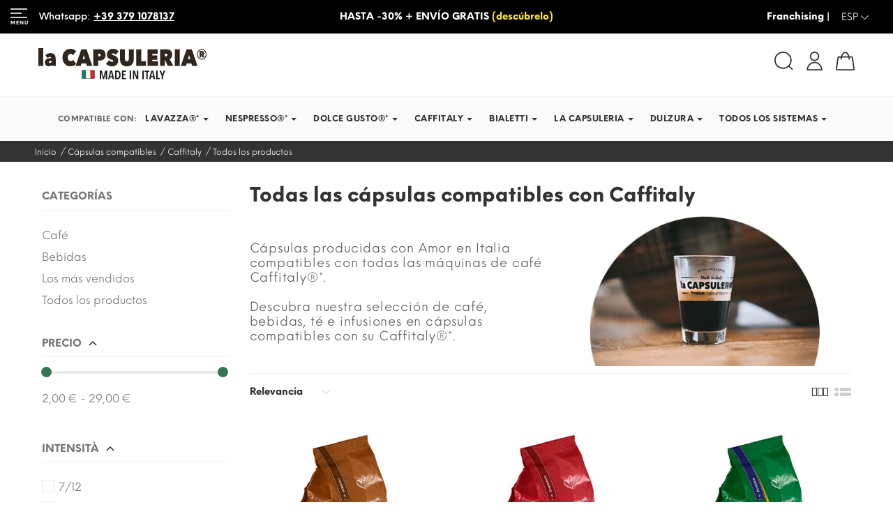

--- FILE ---
content_type: text/html; charset=utf-8
request_url: https://lacapsuleria.com/index.php
body_size: 449
content:
[{"id_index":"126-16297-1","id_product":126,"id_attribute":16297,"id_lang":1,"id_category":17,"category_path":["Home","Capsule Compatibili","Caffitaly"],"name":"Caff\u00e8 Intenso Harambee - Capsule compatibili con Caffitaly","attributes":[["Quantit\u00e0","96 Capsule"]],"id_manufacturer":1,"manufacturer_name":"La Capsuleria","price_sale":26.9,"price_sale_tax_excl":22.05,"price_main":26.9,"price_main_tax_excl":22.05,"is_available":true,"condition":"new","ean":"","isbn":"","mpn":"","upc":"","reference":"CC05-96"},{"id_index":"127-16298-1","id_product":127,"id_attribute":16298,"id_lang":1,"id_category":17,"category_path":["Home","Capsule Compatibili","Caffitaly"],"name":"Caff\u00e8 Cremoso Dejavu - Capsule compatibili con Caffitaly","attributes":[["Quantit\u00e0","96 Capsule"]],"id_manufacturer":1,"manufacturer_name":"La Capsuleria","price_sale":26.9,"price_sale_tax_excl":22.05,"price_main":26.9,"price_main_tax_excl":22.05,"is_available":true,"condition":"new","ean":"","isbn":"","mpn":"","upc":"","reference":"CC06-96"},{"id_index":"128-16300-1","id_product":128,"id_attribute":16300,"id_lang":1,"id_category":17,"category_path":["Home","Capsule Compatibili","Caffitaly"],"name":"Caff\u00e8 Brasile 100% Arabica - Capsule compatibili con Caffitaly","attributes":[["Quantit\u00e0","96 Capsule"]],"id_manufacturer":1,"manufacturer_name":"La Capsuleria","price_sale":26.9,"price_sale_tax_excl":22.05,"price_main":26.9,"price_main_tax_excl":22.05,"is_available":true,"condition":"new","ean":"","isbn":"","mpn":"","upc":"","reference":"CC07-96"}]

--- FILE ---
content_type: text/html;charset=utf-8
request_url: https://lacapsuleria.com/es/lista-capsulas-compatibles-caffitaly-59?ajax=1&page_cache_dynamics_mods=1&action=refresh_dynamic_mods&stats
body_size: 3858
content:
{"js":"<script type=\"text\/javascript\">\nvar ETS_ABANCART_BACKGROUND_COLOR = \"#00750f\";\nvar ETS_ABANCART_BROWSER_TAB_ENABLED = 1;\nvar ETS_ABANCART_LINK_AJAX = \"https:\\\/\\\/lacapsuleria.com\\\/es\\\/modulo\\\/ets_abandonedcart\\\/request\";\nvar ETS_ABANCART_PRODUCT_TOTAL = 0;\nvar ETS_ABANCART_TEXT_COLOR = \"#ffffff\";\nvar PAYPLUG_DOMAIN = \"https:\\\/\\\/secure.payplug.com\";\nvar btPixel = {\"btnAddToWishlist\":\"a.addToWishlist\",\"tagContent\":{\"sPixel\":\"335374330225993\",\"aDynTags\":{\"content_type\":{\"label\":\"content_type\",\"value\":\"product\"},\"content_ids\":{\"label\":\"content_ids\",\"value\":\"[LCM-126,LCM-127,LCM-128,LCM-129,LCM-130,LCM-131,LCM-132,LCM-133,LCM-134,LCM-135,LCM-136,LCM-261,LCM-289,LCM-201]\"},\"value\":{\"label\":\"value\",\"value\":null},\"content_name\":{\"label\":\"content_name\",\"value\":\"Todos los productos\"},\"content_category\":{\"label\":\"content_category\",\"value\":\"C\\u00e1psulas compatibles > Caffitaly > Todos los productos\"},\"contents\":{\"label\":\"products\",\"value\":[{\"id\":\"LCM-126\",\"quantity\":1,\"delivery_category\":\"home_delivery\",\"item_price\":null},{\"id\":\"LCM-127\",\"quantity\":1,\"delivery_category\":\"home_delivery\",\"item_price\":null},{\"id\":\"LCM-128\",\"quantity\":1,\"delivery_category\":\"home_delivery\",\"item_price\":null},{\"id\":\"LCM-129\",\"quantity\":1,\"delivery_category\":\"home_delivery\",\"item_price\":null},{\"id\":\"LCM-130\",\"quantity\":1,\"delivery_category\":\"home_delivery\",\"item_price\":null},{\"id\":\"LCM-131\",\"quantity\":1,\"delivery_category\":\"home_delivery\",\"item_price\":null},{\"id\":\"LCM-132\",\"quantity\":1,\"delivery_category\":\"home_delivery\",\"item_price\":null},{\"id\":\"LCM-133\",\"quantity\":1,\"delivery_category\":\"home_delivery\",\"item_price\":null},{\"id\":\"LCM-134\",\"quantity\":1,\"delivery_category\":\"home_delivery\",\"item_price\":null},{\"id\":\"LCM-135\",\"quantity\":1,\"delivery_category\":\"home_delivery\",\"item_price\":null},{\"id\":\"LCM-136\",\"quantity\":1,\"delivery_category\":\"home_delivery\",\"item_price\":null},{\"id\":\"LCM-261\",\"quantity\":1,\"delivery_category\":\"home_delivery\",\"item_price\":null},{\"id\":\"LCM-289\",\"quantity\":1,\"delivery_category\":\"home_delivery\",\"item_price\":null},{\"id\":\"LCM-201\",\"quantity\":1,\"delivery_category\":\"home_delivery\",\"item_price\":null}]}},\"sCR\":\"\\n\",\"aTrackingType\":{\"label\":\"tracking_type\",\"value\":\"ViewCategory\"},\"sJsObjName\":\"oPixelFacebook\"},\"tagContentApi\":\"{\\\"sPixel\\\":\\\"335374330225993\\\",\\\"aDynTags\\\":{\\\"content_type\\\":{\\\"label\\\":\\\"content_type\\\",\\\"value\\\":\\\"product\\\"},\\\"content_ids\\\":{\\\"label\\\":\\\"content_ids\\\",\\\"value\\\":\\\"[LCM-126,LCM-127,LCM-128,LCM-129,LCM-130,LCM-131,LCM-132,LCM-133,LCM-134,LCM-135,LCM-136,LCM-261,LCM-289,LCM-201]\\\"},\\\"value\\\":{\\\"label\\\":\\\"value\\\",\\\"value\\\":null},\\\"content_name\\\":{\\\"label\\\":\\\"content_name\\\",\\\"value\\\":\\\"Todos los productos\\\"},\\\"content_category\\\":{\\\"label\\\":\\\"content_category\\\",\\\"value\\\":\\\"C\\\\u00e1psulas compatibles > Caffitaly > Todos los productos\\\"},\\\"contents\\\":{\\\"label\\\":\\\"products\\\",\\\"value\\\":[{\\\"id\\\":\\\"LCM-126\\\",\\\"quantity\\\":1,\\\"delivery_category\\\":\\\"home_delivery\\\",\\\"item_price\\\":null},{\\\"id\\\":\\\"LCM-127\\\",\\\"quantity\\\":1,\\\"delivery_category\\\":\\\"home_delivery\\\",\\\"item_price\\\":null},{\\\"id\\\":\\\"LCM-128\\\",\\\"quantity\\\":1,\\\"delivery_category\\\":\\\"home_delivery\\\",\\\"item_price\\\":null},{\\\"id\\\":\\\"LCM-129\\\",\\\"quantity\\\":1,\\\"delivery_category\\\":\\\"home_delivery\\\",\\\"item_price\\\":null},{\\\"id\\\":\\\"LCM-130\\\",\\\"quantity\\\":1,\\\"delivery_category\\\":\\\"home_delivery\\\",\\\"item_price\\\":null},{\\\"id\\\":\\\"LCM-131\\\",\\\"quantity\\\":1,\\\"delivery_category\\\":\\\"home_delivery\\\",\\\"item_price\\\":null},{\\\"id\\\":\\\"LCM-132\\\",\\\"quantity\\\":1,\\\"delivery_category\\\":\\\"home_delivery\\\",\\\"item_price\\\":null},{\\\"id\\\":\\\"LCM-133\\\",\\\"quantity\\\":1,\\\"delivery_category\\\":\\\"home_delivery\\\",\\\"item_price\\\":null},{\\\"id\\\":\\\"LCM-134\\\",\\\"quantity\\\":1,\\\"delivery_category\\\":\\\"home_delivery\\\",\\\"item_price\\\":null},{\\\"id\\\":\\\"LCM-135\\\",\\\"quantity\\\":1,\\\"delivery_category\\\":\\\"home_delivery\\\",\\\"item_price\\\":null},{\\\"id\\\":\\\"LCM-136\\\",\\\"quantity\\\":1,\\\"delivery_category\\\":\\\"home_delivery\\\",\\\"item_price\\\":null},{\\\"id\\\":\\\"LCM-261\\\",\\\"quantity\\\":1,\\\"delivery_category\\\":\\\"home_delivery\\\",\\\"item_price\\\":null},{\\\"id\\\":\\\"LCM-289\\\",\\\"quantity\\\":1,\\\"delivery_category\\\":\\\"home_delivery\\\",\\\"item_price\\\":null},{\\\"id\\\":\\\"LCM-201\\\",\\\"quantity\\\":1,\\\"delivery_category\\\":\\\"home_delivery\\\",\\\"item_price\\\":null}]}},\\\"sCR\\\":\\\"\\\\n\\\",\\\"aTrackingType\\\":{\\\"label\\\":\\\"tracking_type\\\",\\\"value\\\":\\\"ViewCategory\\\"},\\\"sJsObjName\\\":\\\"oPixelFacebook\\\"}\",\"tagContentApiCheck\":\"369a3d12dde0ebfae949787061b1eab8\",\"ApiToken\":\"266c2d5154fd3c18d037fb3ff4b1595c\",\"pixel_id\":\"335374330225993\",\"bUseConsent\":\"0\",\"iConsentConsentLvl\":0,\"bConsentHtmlElement\":\"\",\"bConsentHtmlElementSecond\":\"\",\"bUseAxeption\":\"0\",\"token\":\"1c00eaf34130711679e1fa46df612100\",\"ajaxUrl\":\"https:\\\/\\\/lacapsuleria.com\\\/es\\\/modulo\\\/facebookproductad\\\/ajax\",\"external_id\":0,\"useAdvancedMatching\":true,\"advancedMatchingData\":false,\"eventId\":\"\\\"66118137877\\\"\",\"fbdaSeparator\":\"v\",\"pixelCurrency\":\"EUR\",\"comboExport\":\"0\",\"prefix\":\"LCM-\",\"prefixLang\":\"\",\"useConversionApi\":\"1\",\"useApiForPageView\":\"1\",\"currentPage\":\"category\",\"id_order\":false,\"id_product_attribute\":false};\nvar btSl = {\"ajaxUrl\":\"https:\\\/\\\/lacapsuleria.com\\\/es\\\/modulo\\\/facebookpsconnect\\\/ajax\",\"token\":\"1c00eaf34130711679e1fa46df612100\"};\nvar comparedProductsIds = null;\nvar ed_ajax_delay = \"0\";\nvar iqitfdc_from = 0;\nvar isGuest = false;\nvar isLogged = false;\nvar is_sandbox_mode = false;\nvar is_store_selction = false;\nvar jpb_addtocart = \"ajax_popup\";\nvar jpb_gutterwidth = \"10\";\nvar module_name = \"payplug\";\nvar payplug_ajax_url = \"https:\\\/\\\/lacapsuleria.com\\\/es\\\/modulo\\\/payplug\\\/ajax\";\nvar prestashop_pc = {\"cart\":{\"products\":[],\"totals\":{\"total\":{\"type\":\"total\",\"label\":\"Total\",\"amount\":0,\"value\":\"0,00\\u00a0\\u20ac\"},\"total_including_tax\":{\"type\":\"total\",\"label\":\"Total (impuestos incl.)\",\"amount\":0,\"value\":\"0,00\\u00a0\\u20ac\"},\"total_excluding_tax\":{\"type\":\"total\",\"label\":\"Total (impuestos excl.)\",\"amount\":0,\"value\":\"0,00\\u00a0\\u20ac\"}},\"subtotals\":{\"products\":{\"type\":\"products\",\"label\":\"Subtotal\",\"amount\":0,\"value\":\"0,00\\u00a0\\u20ac\"},\"discounts\":null,\"shipping\":{\"type\":\"shipping\",\"label\":\"Transporte\",\"amount\":0,\"value\":\"\"},\"tax\":null},\"products_count\":0,\"summary_string\":\"0 art\\u00edculos\",\"vouchers\":{\"allowed\":1,\"added\":[]},\"discounts\":[],\"minimalPurchase\":0,\"minimalPurchaseRequired\":\"\"},\"currency\":{\"id\":1,\"name\":\"Euro\",\"iso_code\":\"EUR\",\"iso_code_num\":\"978\",\"sign\":\"\\u20ac\"},\"customer\":{\"lastname\":null,\"firstname\":null,\"email\":null,\"birthday\":null,\"newsletter\":null,\"newsletter_date_add\":null,\"optin\":null,\"website\":null,\"company\":null,\"siret\":null,\"ape\":null,\"is_logged\":false,\"gender\":{\"type\":null,\"name\":null},\"addresses\":[]},\"language\":{\"name\":\"Espa\\u00f1ol (Spanish)\",\"iso_code\":\"es\",\"locale\":\"es-ES\",\"language_code\":\"es-es\",\"is_rtl\":\"0\",\"date_format_lite\":\"d\\\/m\\\/Y\",\"date_format_full\":\"d\\\/m\\\/Y H:i:s\",\"id\":5},\"page\":{\"title\":\"\",\"canonical\":\"https:\\\/\\\/lacapsuleria.com\\\/es\\\/lista-capsulas-compatibles-caffitaly-59\",\"meta\":{\"title\":\"Todas las c\\u00e1psulas compatibles con Caffitaly\",\"description\":\"Descubre la lista de todos las monodosis y c\\u00e1psulas compatibles para Caffitaly. Compra las c\\u00e1psulas para la m\\u00e1quina Caffitaly en La Capsuleria.\",\"keywords\":\"\",\"robots\":\"index\"},\"page_name\":\"category\",\"body_classes\":{\"lang-es\":true,\"lang-rtl\":false,\"country-IT\":true,\"currency-EUR\":true,\"layout-left-column\":true,\"page-category\":true,\"tax-display-enabled\":true,\"category-id-59\":true,\"category-Todos los productos\":true,\"category-id-parent-17\":true,\"category-depth-level-4\":true},\"admin_notifications\":[]},\"shop\":{\"name\":\"La Capsuleria\",\"logo\":\"https:\\\/\\\/media.lacapsuleria.com\\\/img\\\/la-capsuleria-logo-1632736533.jpg\",\"stores_icon\":\"https:\\\/\\\/media.lacapsuleria.com\\\/img\\\/logo_stores.png\",\"favicon\":\"https:\\\/\\\/media.lacapsuleria.com\\\/img\\\/favicon.ico\"},\"urls\":{\"base_url\":\"https:\\\/\\\/lacapsuleria.com\\\/\",\"current_url\":\"https:\\\/\\\/lacapsuleria.com\\\/es\\\/lista-capsulas-compatibles-caffitaly-59?ajax=1&page_cache_dynamics_mods=1&action=refresh_dynamic_mods&stats\",\"shop_domain_url\":\"https:\\\/\\\/lacapsuleria.com\",\"img_ps_url\":\"https:\\\/\\\/media.lacapsuleria.com\\\/img\\\/\",\"img_cat_url\":\"https:\\\/\\\/media.lacapsuleria.com\\\/img\\\/c\\\/\",\"img_lang_url\":\"https:\\\/\\\/media.lacapsuleria.com\\\/img\\\/l\\\/\",\"img_prod_url\":\"https:\\\/\\\/media.lacapsuleria.com\\\/img\\\/p\\\/\",\"img_manu_url\":\"https:\\\/\\\/media.lacapsuleria.com\\\/img\\\/m\\\/\",\"img_sup_url\":\"https:\\\/\\\/media.lacapsuleria.com\\\/img\\\/su\\\/\",\"img_ship_url\":\"https:\\\/\\\/media.lacapsuleria.com\\\/img\\\/s\\\/\",\"img_store_url\":\"https:\\\/\\\/media.lacapsuleria.com\\\/img\\\/st\\\/\",\"img_col_url\":\"https:\\\/\\\/media.lacapsuleria.com\\\/img\\\/co\\\/\",\"img_url\":\"https:\\\/\\\/media.lacapsuleria.com\\\/themes\\\/lacapsuleria\\\/assets\\\/img\\\/\",\"css_url\":\"https:\\\/\\\/media.lacapsuleria.com\\\/themes\\\/lacapsuleria\\\/assets\\\/css\\\/\",\"js_url\":\"https:\\\/\\\/media.lacapsuleria.com\\\/themes\\\/lacapsuleria\\\/assets\\\/js\\\/\",\"pic_url\":\"https:\\\/\\\/media.lacapsuleria.com\\\/upload\\\/\",\"pages\":{\"address\":\"https:\\\/\\\/lacapsuleria.com\\\/es\\\/direccion\",\"addresses\":\"https:\\\/\\\/lacapsuleria.com\\\/es\\\/direcciones\",\"authentication\":\"https:\\\/\\\/lacapsuleria.com\\\/es\\\/iniciar-sesion\",\"cart\":\"https:\\\/\\\/lacapsuleria.com\\\/es\\\/carrito\",\"category\":\"https:\\\/\\\/lacapsuleria.com\\\/es\\\/index.php?controller=category\",\"cms\":\"https:\\\/\\\/lacapsuleria.com\\\/es\\\/index.php?controller=cms\",\"contact\":\"https:\\\/\\\/lacapsuleria.com\\\/es\\\/contactenos\",\"discount\":\"https:\\\/\\\/lacapsuleria.com\\\/es\\\/descuento\",\"guest_tracking\":\"https:\\\/\\\/lacapsuleria.com\\\/es\\\/seguimiento-pedido-invitado\",\"history\":\"https:\\\/\\\/lacapsuleria.com\\\/es\\\/historial-compra\",\"identity\":\"https:\\\/\\\/lacapsuleria.com\\\/es\\\/datos-personales\",\"index\":\"https:\\\/\\\/lacapsuleria.com\\\/es\\\/\",\"my_account\":\"https:\\\/\\\/lacapsuleria.com\\\/es\\\/mi-cuenta\",\"order_confirmation\":\"https:\\\/\\\/lacapsuleria.com\\\/es\\\/confirmacion-pedido\",\"order_detail\":\"https:\\\/\\\/lacapsuleria.com\\\/es\\\/index.php?controller=order-detail\",\"order_follow\":\"https:\\\/\\\/lacapsuleria.com\\\/es\\\/seguimiento-pedido\",\"order\":\"https:\\\/\\\/lacapsuleria.com\\\/es\\\/pedido\",\"order_return\":\"https:\\\/\\\/lacapsuleria.com\\\/es\\\/index.php?controller=order-return\",\"order_slip\":\"https:\\\/\\\/lacapsuleria.com\\\/es\\\/facturas-abono\",\"pagenotfound\":\"https:\\\/\\\/lacapsuleria.com\\\/es\\\/pagina-no-encontrada\",\"password\":\"https:\\\/\\\/lacapsuleria.com\\\/es\\\/recuperar-contrase\\u00f1a\",\"pdf_invoice\":\"https:\\\/\\\/lacapsuleria.com\\\/es\\\/index.php?controller=pdf-invoice\",\"pdf_order_return\":\"https:\\\/\\\/lacapsuleria.com\\\/es\\\/index.php?controller=pdf-order-return\",\"pdf_order_slip\":\"https:\\\/\\\/lacapsuleria.com\\\/es\\\/index.php?controller=pdf-order-slip\",\"prices_drop\":\"https:\\\/\\\/lacapsuleria.com\\\/es\\\/productos-rebajados\",\"product\":\"https:\\\/\\\/lacapsuleria.com\\\/es\\\/index.php?controller=product\",\"search\":\"https:\\\/\\\/lacapsuleria.com\\\/es\\\/busqueda\",\"sitemap\":\"https:\\\/\\\/lacapsuleria.com\\\/es\\\/Mapa del sitio\",\"stores\":\"https:\\\/\\\/lacapsuleria.com\\\/es\\\/tiendas\",\"supplier\":\"https:\\\/\\\/lacapsuleria.com\\\/es\\\/proveedor\",\"register\":\"https:\\\/\\\/lacapsuleria.com\\\/es\\\/iniciar-sesion?create_account=1\",\"order_login\":\"https:\\\/\\\/lacapsuleria.com\\\/es\\\/pedido?login=1\"},\"alternative_langs\":{\"it\":\"https:\\\/\\\/lacapsuleria.com\\\/it\\\/lista-capsule-compatibili-caffitaly-59?ajax=1&page_cache_dynamics_mods=1&action=refresh_dynamic_mods\",\"en-us\":\"https:\\\/\\\/lacapsuleria.com\\\/en\\\/list-capsules-compatible-caffitaly-59?ajax=1&page_cache_dynamics_mods=1&action=refresh_dynamic_mods\",\"de-de\":\"https:\\\/\\\/lacapsuleria.com\\\/de\\\/list-kapseln-kompatibel-caffitaly-59?ajax=1&page_cache_dynamics_mods=1&action=refresh_dynamic_mods\",\"fr-fr\":\"https:\\\/\\\/lacapsuleria.com\\\/fr\\\/liste-capsules-compatibles-caffitaly-59?ajax=1&page_cache_dynamics_mods=1&action=refresh_dynamic_mods\",\"es-es\":\"https:\\\/\\\/lacapsuleria.com\\\/es\\\/lista-capsulas-compatibles-caffitaly-59?ajax=1&page_cache_dynamics_mods=1&action=refresh_dynamic_mods\"},\"theme_assets\":\"\\\/themes\\\/lacapsuleria\\\/assets\\\/\",\"actions\":{\"logout\":\"https:\\\/\\\/lacapsuleria.com\\\/es\\\/?mylogout=\"},\"no_picture_image\":{\"bySize\":{\"cart_default\":{\"url\":\"https:\\\/\\\/media.lacapsuleria.com\\\/img\\\/p\\\/es-default-cart_default.jpg\",\"width\":85,\"height\":102},\"small_default\":{\"url\":\"https:\\\/\\\/media.lacapsuleria.com\\\/img\\\/p\\\/es-default-small_default.jpg\",\"width\":100,\"height\":120},\"medium_default\":{\"url\":\"https:\\\/\\\/media.lacapsuleria.com\\\/img\\\/p\\\/es-default-medium_default.jpg\",\"width\":280,\"height\":280},\"home_default\":{\"url\":\"https:\\\/\\\/media.lacapsuleria.com\\\/img\\\/p\\\/es-default-home_default.jpg\",\"width\":455,\"height\":455},\"product_page\":{\"url\":\"https:\\\/\\\/media.lacapsuleria.com\\\/img\\\/p\\\/es-default-product_page.jpg\",\"width\":570,\"height\":570},\"large_default\":{\"url\":\"https:\\\/\\\/media.lacapsuleria.com\\\/img\\\/p\\\/es-default-large_default.jpg\",\"width\":801,\"height\":801}},\"small\":{\"url\":\"https:\\\/\\\/media.lacapsuleria.com\\\/img\\\/p\\\/es-default-cart_default.jpg\",\"width\":85,\"height\":102},\"medium\":{\"url\":\"https:\\\/\\\/media.lacapsuleria.com\\\/img\\\/p\\\/es-default-home_default.jpg\",\"width\":455,\"height\":455},\"large\":{\"url\":\"https:\\\/\\\/media.lacapsuleria.com\\\/img\\\/p\\\/es-default-large_default.jpg\",\"width\":801,\"height\":801},\"legend\":\"\"}},\"configuration\":{\"display_taxes_label\":true,\"display_prices_tax_incl\":true,\"is_catalog\":false,\"show_prices\":true,\"opt_in\":{\"partner\":false},\"quantity_discount\":{\"type\":\"price\",\"label\":\"Precio unitario\"},\"voucher_enabled\":1,\"return_enabled\":0},\"field_required\":[],\"breadcrumb\":{\"links\":[{\"title\":\"Inicio\",\"url\":\"https:\\\/\\\/lacapsuleria.com\\\/es\\\/\"},{\"title\":\"C\\u00e1psulas compatibles\",\"url\":\"https:\\\/\\\/lacapsuleria.com\\\/es\\\/capsulas-compatibles-cafe-maquina-3\"},{\"title\":\"Caffitaly\",\"url\":\"https:\\\/\\\/lacapsuleria.com\\\/es\\\/capsulas-compatibles-caffitaly-17\"},{\"title\":\"Todos los productos\",\"url\":\"https:\\\/\\\/lacapsuleria.com\\\/es\\\/lista-capsulas-compatibles-caffitaly-59\"}],\"count\":4},\"link\":{\"protocol_link\":\"https:\\\/\\\/\",\"protocol_content\":\"https:\\\/\\\/\"},\"time\":1769040413,\"static_token\":\"1c00eaf34130711679e1fa46df612100\",\"token\":\"5b8abe28e166e42b9098f4cbd71b3ea6\",\"debug\":false};\n<\/script>\n"}

--- FILE ---
content_type: text/css
request_url: https://lacapsuleria.com/themes/lacapsuleria/assets/css/global.min.css
body_size: 19677
content:
.jms-row.header.fixed{top:0;left:0;right:0;position:fixed!important;width:100%;background:#fff;-webkit-box-shadow:0 0 8px rgba(0,0,0,.3);box-shadow:0 0 8px rgba(0,0,0,.3);-webkit-animation-duration:.8s;animation-duration:.8s;-webkit-animation-name:slideDown;animation-name:slideDown;-webkit-animation-timing-function:ease;animation-timing-function:ease;z-index:999}.jms-row.header.fixed .jms-megamenu .nav>li.sub-home{padding-left:0}.jms-row.header.fixed .jms-megamenu .nav>li>a{line-height:53px}.jms-row.header.fixed .jms-megamenu .nav>li>a::before{bottom:14px}.jms-row.header.fixed .megamenu.right .jms-megamenu>ul{text-align:left}.jms-row.header.fixed #cart_block #shoppingcart-box,.jms-row.header.fixed .btn-group.user-info #user-info-1{top:40px}.jms-row.header.fixed .btn-group .dropdown-menu{top:calc(100% + 8px)}.jms-row.header.fixed .ajax_cart_quantity{background:0 0;color:#333;top:-9px;right:-9px}.jms-row.header.fixed .right-module-header .addon-box:nth-child(5),.jms-row.header.fixed .right-module-header .addon-box:nth-child(6){display:none}.main-site{position:relative}.custom-padding .container{padding-left:20px;padding-right:20px}.jms-row.popup-adv{margin-top:-1px}.jms-popup .row{margin:0}.jms-popup #newsletter_block_left .addon-title{display:none}.jms-popup #newsletter_block_left .addon-title.popup{display:block}.jms-popup #newsletter_block_left .form-group{display:block!important}.jms-popup #newsletter_block_left button{display:none}.jms-popup #newsletter_block_left button.btn-default{position:static;display:block!important;background:#377654;margin:auto;font-size:14px;max-width:100%}.jms-popup #newsletter_block_left button.btn-default:hover{background:#333}.jms-popup .dontshow input:hover{cursor:pointer}.jms-popup .dontshow input:hover~.checkmark{border-color:#333}.jms-popup .dontshow label a{position:relative}.jms-popup .dontshow label a::before{position:absolute;bottom:1px;left:0;right:0;margin:auto;width:0%;content:'';color:transparent;background-color:#333;height:1px;-webkit-transition:width .25s linear;-o-transition:width .25s linear;transition:width .25s linear}.jms-popup .dontshow label a::before{width:100%}.jms-popup .dontshow label a:hover{color:#333}.jms-popup .dontshow label a:hover::before{width:0}.jms-popup .content{background:#fff url(img/modal-discount-bg-01.jpg) 0 0 no-repeat;background-size:49% auto;height:100%}.jms-popup .news_content+p{display:none}.top-panel{font-size:14px;border-bottom:1px solid #ebebeb;padding:7px 0 5px}.top-panel p{margin-bottom:0}.top-panel .call-us strong{color:#333}.top-panel .content .content-item{text-align:center}.top-panel .content .content-item p{display:inline-block}.top-panel .content .content-item p strong{color:#333}.top-panel .content .content-item .pt-link-underline{color:#377654;font-weight:800;position:relative}.top-panel .content .content-item .pt-link-underline:hover::before{width:0}.top-panel .content .content-item .pt-link-underline::before{position:absolute;bottom:0;left:0;right:0;margin:auto;width:100%;content:'';color:transparent;background:#377654;height:1px;-webkit-transition:width .2s;-o-transition:width .2s;transition:width .2s}.top-panel .social ul{margin-bottom:0;text-align:right}.top-panel .social ul li{display:inline-block;padding-left:12px}.top-panel .social ul li a{color:#777;position:relative}.top-panel .social ul li a:hover{color:#333}.top-panel .social ul li a:hover::before{width:100%}.top-panel .social ul li a::before{position:absolute;bottom:0;left:0;right:0;margin:auto;width:0%;content:'';color:transparent;background-color:#333;height:1px;-webkit-transition:width .25s linear;-o-transition:width .25s linear;transition:width .25s linear}#header{background:#fff}#header.change-position{position:relative;z-index:1000}#header .container-fluid{padding-left:50px;padding-right:50px}.header .container-fluid>.row{display:-webkit-box;display:-ms-flexbox;display:flex;-webkit-box-align:center;-ms-flex-align:center;align-items:center}.header .container-fluid>.row .layout-column{position:static}.header .container>.row .layout-column{position:static}.bg-overlay.change-status{opacity:1;visibility:visible}#category.category-men .jms-megamenu .nav>li.sub-men>a,#category.category-shop .jms-megamenu .nav>li.sub-shop>a,#category.category-women .jms-megamenu .nav>li.sub-women>a,#cms.page-cms .jms-megamenu .nav>li.sub-page>a,#index .jms-megamenu .nav>li.sub-home>a,#module-jmsblog-category .jms-megamenu .nav>li.sub-blog>a{color:#377654}#category.category-men .jms-megamenu .nav>li.sub-men>a::before,#category.category-shop .jms-megamenu .nav>li.sub-shop>a::before,#category.category-women .jms-megamenu .nav>li.sub-women>a::before,#cms.page-cms .jms-megamenu .nav>li.sub-page>a::before,#index .jms-megamenu .nav>li.sub-home>a::before,#module-jmsblog-category .jms-megamenu .nav>li.sub-blog>a::before{width:100%}.sub-women .sub-product-carousel .owl-theme .owl-controls{position:absolute;top:-41px;right:-6px}.sub-women .sub-product-carousel .owl-theme .owl-controls div{position:static;background:0 0!important;-webkit-transform:none;-ms-transform:none;transform:none}.sub-women .sub-product-carousel .owl-theme .owl-controls div::before{-webkit-transition:.2s all;-o-transition:.2s all;transition:.2s all}.sub-women .sub-product-carousel .owl-theme .owl-controls div:hover::before{color:#333}.sub-women .sub-product-carousel .mod-content{margin-top:5px}.sub-women .sub-product-carousel .content_price{margin-left:0}.sub-women .sub-product-carousel .product-link{font-size:16px;display:block;line-height:1.45;margin-top:8px;margin-bottom:4px}.sub-women .sub-product-carousel .price{font-size:18px}.sub-women .mod-content{margin-top:30px}.sub-women .mod-content .jms-banner>a>img{transition:transform 1s,-webkit-transform 1s}.sub-women .mod-content .jms-banner:hover .banner-content .text-1::before{width:100%}.sub-women .mod-content .right .banner-content .text-1{color:#fff}.sub-women .mod-content .right .banner-content .text-1::before{background:#fff}.sub-women .mod-content .right .banner-content .text-2{color:#fff}.sub-women .mod-content .banner-content{top:18px;left:25px;position:absolute;text-align:left;margin-top:0}.sub-women .mod-content .banner-content .text-1{font-size:24px;font-weight:800;position:relative;display:inline-block;color:#333;margin-bottom:6px}.sub-women .mod-content .banner-content .text-1::before{position:absolute;bottom:1px;left:0;right:0;margin:auto;width:0%;content:'';color:transparent;background-color:#333;height:2px;-webkit-transition:width .25s linear;-o-transition:width .25s linear;transition:width .25s linear}.sub-women .mod-content .banner-content .text-2{font-size:16px;max-width:275px;color:#333;line-height:1.2}.jms-megamenu .banner-men{margin-top:11px}.jms-megamenu .banner-men:hover a .text-1::before{width:100%}.jms-megamenu .banner-men a{text-align:center}.jms-megamenu .banner-men a img{margin-bottom:16px}.jms-megamenu .banner-men a .text-1{font-size:24px;font-weight:800;position:relative;display:inline-block;color:#333;margin-bottom:8px}.jms-megamenu .banner-men a .text-1::before{position:absolute;bottom:1px;left:0;right:0;margin:auto;width:0%;content:'';color:transparent;background-color:#333;height:2px;-webkit-transition:width .25s linear;-o-transition:width .25s linear;transition:width .25s linear}.jms-megamenu .banner-men a .text-2{font-size:16px;display:block;color:#333;line-height:19px}.jms-megamenu .nav>li>a:hover::before{width:100%}.jms-megamenu .nav li.active>a,.jms-megamenu .nav>.menu-item.mega.open>a{color:#377654}.jms-megamenu .nav>li>a::before{position:absolute;bottom:28px;left:0;right:0;margin:auto;width:0%;content:'';color:transparent;background-color:#377654;height:2px;-webkit-transition:width .25s linear;-o-transition:width .25s linear;transition:width .25s linear}.jms-megamenu .nav>li.active>a::before,.jms-megamenu .nav>li.open>a::before{width:100%}.megamenu.center .jms-megamenu>ul{text-align:center}.megamenu.right .jms-megamenu>ul{text-align:right}#open-button svg{width:24px;height:24px;color:#333;position:relative;top:6px}#open-button svg:hover{color:#377654}#jms_ajax_search #search-form .close-search{background:#333 url(img/icon/close-search.png) no-repeat center}.search-no-popup #jms_ajax_search .modal-content{padding:0}.search-no-popup #jms_ajax_search .label-form{display:none}.search-no-popup #jms_ajax_search .modal-dialog{-webkit-box-shadow:none;box-shadow:none;margin-bottom:0;-webkit-transform:none;-ms-transform:none;transform:none}.search-no-popup #jms_ajax_search .btn-search{display:none}.search-no-popup #jms_ajax_search #search-form{display:block!important;position:static;opacity:1;visibility:visible}.search-no-popup #jms_ajax_search .search-box{padding:0 9px 0 18px;border:1px solid #ebebeb;display:inline-block;position:relative}.search-no-popup #jms_ajax_search #ajax_search{font-size:16px;color:#777;border:0;height:42px;width:321px;background-size:23px;background-position:right 9px}.search-no-popup #jms_ajax_search #ajax_search::-webkit-input-placeholder{color:#777}.search-no-popup #jms_ajax_search #ajax_search:-ms-input-placeholder{color:#777}.search-no-popup #jms_ajax_search #ajax_search::-ms-input-placeholder{color:#777}.search-no-popup #jms_ajax_search #ajax_search::placeholder{color:#777}.search-no-popup #jms_ajax_search #search_result{position:absolute;top:calc(100% + 15px);left:0;width:100%;-webkit-box-shadow:0 0 10px rgba(0,0,0,.08);box-shadow:0 0 10px rgba(0,0,0,.08)}.search-no-popup #jms_ajax_search #search_result .result_div{padding:20px;margin-top:0}.search-no-popup #jms_ajax_search #search_result .result_div .results{margin:0}.search-no-popup #jms_ajax_search #search_result .result_div .item{padding:0;width:100%;display:-webkit-box;display:-ms-flexbox;display:flex;-webkit-box-align:center;-ms-flex-align:center;align-items:center;margin-bottom:10px}.search-no-popup #jms_ajax_search #search_result .result_div .item .left-img{width:78px;min-width:78px}.search-no-popup #jms_ajax_search #search_result .result_div .item .right-info{width:100%;margin-top:0;margin-left:18px}.search-no-popup #jms_ajax_search #search_result .result_div .item .right-info a{font-size:16px}.search-no-popup #jms_ajax_search #search_result .result_div .item .right-info .price{display:none}.user-info.btn-group>a{height:24px;display:inline-block}.user-info.btn-group .dropdown-menu{padding:0;max-height:0;overflow:hidden;-webkit-transition:max-height .2s ease-out;-o-transition:max-height .2s ease-out;transition:max-height .2s ease-out}.user-info.btn-group .dropdown-menu ul{padding:31px 0}.btn-group .dropdown-toggle.active+.dropdown-menu{opacity:1;visibility:visible}.btn-group.currency-info .btn-xs.dropdown-toggle,.btn-group.languages-info .btn-xs.dropdown-toggle{color:#777;font-size:14px}.btn-group.currency-info .btn-xs.dropdown-toggle:hover,.btn-group.languages-info .btn-xs.dropdown-toggle:hover{color:#377654}.btn-group.currency-info .btn-xs.dropdown-toggle.active i,.btn-group.languages-info .btn-xs.dropdown-toggle.active i{-webkit-transform:scale(1,-1);-ms-transform:scale(1,-1);transform:scale(1,-1)}.btn-group.currency-info i,.btn-group.languages-info i{display:inline-block;-webkit-transition:all .15s;-o-transition:all .15s;transition:all .15s}.btn-group.currency-info .dropdown-menu,.btn-group.languages-info .dropdown-menu{top:calc(100% + 28px);right:calc(100% - 41px);max-height:0;overflow:hidden;padding:0;-webkit-transition:max-height .2s ease-out;-o-transition:max-height .2s ease-out;transition:max-height .2s ease-out}.btn-group.currency-info .dropdown-menu ul,.btn-group.languages-info .dropdown-menu ul{padding:31px 0}.btn-group .dropdown-menu{position:absolute;top:calc(100% + 21px);border-top:1px solid #ebebeb;left:auto;right:calc(100% - 30px);padding:21px 0}.btn-group ul{padding:10px 0;margin-bottom:0}.btn-group ul li{padding:0 40px;font-size:14px}#_desktop_currency_selector.type2,#_desktop_currency_selector.type3{display:none}#_desktop_currency_selector.type1{display:block}#_desktop_user_info .type-2{display:none}#_desktop_currency_selector ul>li.current>a,#_desktop_user_info ul>li.current>a,.languages-info ul>li.current>a{color:#377654}#_desktop_currency_selector ul>li>a,#_desktop_user_info ul>li>a,.languages-info ul>li>a{text-transform:capitalize;color:#777}#_desktop_currency_selector ul>li>a:hover,#_desktop_user_info ul>li>a:hover,.languages-info ul>li>a:hover{color:#377654}.left-module-header{display:-webkit-box;display:-ms-flexbox;display:flex;-webkit-box-pack:start;-ms-flex-pack:start;justify-content:flex-start;-ms-flex-wrap:wrap;flex-wrap:wrap;padding-top:5px}.left-module-header .currency-info,.left-module-header .languages-info{position:relative;bottom:3px}.left-module-header .currency-info svg,.left-module-header .languages-info svg{width:14px;height:14px;color:#d0d0d0;position:relative;top:3px;right:2px}.left-module-header svg{width:24px;height:24px}.right-module-header{display:-webkit-box;display:-ms-flexbox;display:flex;-webkit-box-pack:end;-ms-flex-pack:end;justify-content:flex-end;-ms-flex-wrap:wrap;flex-wrap:wrap;padding-top:5px}.right-module-header .addon-box:not(:first-child){margin-left:17px}.right-module-header .addon-box:last-child{margin-left:7px;margin-right:-3px}.right-module-header .currency-info,.right-module-header .languages-info{position:relative;bottom:3px}.right-module-header .currency-info svg,.right-module-header .languages-info svg{width:14px;height:14px;color:#d0d0d0;position:relative;top:3px;right:2px}.right-module-header svg{width:24px;height:24px}.breadcrumb-box.container{max-width:100%;padding:0 50px}.line-break{width:100%;height:1px;background:#ebebeb}.product-layout-vertical .addon-title h3{font-size:18px;line-height:26px;text-align:left}.product-layout-vertical .content_price .price.old{margin-right:6px}.product-layout-vertical .special .content_price .price.new{color:#f8353e}.jms-banner{position:relative;overflow:hidden}.jms-banner:hover>a>img{-webkit-transform:scale3d(1.1,1.1,1);transform:scale3d(1.1,1.1,1)}.jms-banner>a>img{width:100%;transition:transform 1s,-webkit-transform 1s}.jms-banner .banner-content p{margin-bottom:0}.hotdeal-carousel .countdown-box{position:absolute;bottom:10px;width:calc(100% - 20px);background:rgba(255,255,255,.9);left:10px;text-align:center;padding:10px}.hotdeal-carousel .countdown-box .title-countdown{display:inline-block;font-size:14px;line-height:17px;color:#333;padding-bottom:5px;text-transform:capitalize}.hotdeal-carousel .countdown-section{display:-webkit-inline-box;display:-ms-inline-flexbox;display:inline-flex;-webkit-box-orient:vertical;-webkit-box-direction:normal;-ms-flex-direction:column;flex-direction:column;color:#333;padding:0 12px;min-width:50px}.hotdeal-carousel .countdown-amount{font-size:22px;line-height:15px;display:block;font-weight:700}.hotdeal-carousel .countdown-period{display:block;padding-top:4px;font-size:12px;line-height:18px;text-transform:uppercase}.jms-tab{padding-top:21px}.jms-tab ul{-webkit-box-pack:center;-ms-flex-pack:center;justify-content:center;-ms-flex-wrap:wrap;flex-wrap:wrap}.jms-tab ul li.active a{color:#377654}.jms-tab ul li a{color:#333;font-size:13px;line-height:20px;font-weight:800;padding:5px 12px;letter-spacing:.5px;display:inline-block;-webkit-transition:color .2s;-o-transition:color .2s;transition:color .2s;text-transform:uppercase}.jms-tab ul li a.active{color:#377654}.jms-tab ul li a:hover{color:#377654}#product #main{position:relative}#jmsproductvideo{margin-bottom:30px;position:relative;z-index:999}#jmsproductvideo .jms-popup-wrap{top:50%;-webkit-transform:translate(-50%,-50%);-ms-transform:translate(-50%,-50%);transform:translate(-50%,-50%)}#jmsproductvideo .popup_close{color:#d0d0d0;cursor:pointer;position:absolute;right:20px;top:15px;-webkit-transition:color .2s;-o-transition:color .2s;transition:color .2s}#jmsproductvideo .popup_close:hover{color:#333}#jmsproductvideo .open-video .jms-video{z-index:11111}#jmsproductvideo .open-video .jms-popup-overlay{opacity:1!important;display:block!important;background:rgba(0,0,0,.6)}#jmsproductvideo .open-video .jms-popup-box{display:block}#jmsproductvideo .jms-popup-box{z-index:999}#jmsproductvideo .addon-title h3 p{margin-bottom:0}#jmsproductvideo .addon-title svg{width:30px;height:30px;color:red;-webkit-transition:.2s all;-o-transition:.2s all;transition:.2s all}#jmsproductvideo .addon-title svg:hover{color:#333}#jmsproductvideo .addon-title span{display:block;font-size:10px;margin-left:5px;white-space:nowrap;padding-top:2px;font-style:normal}.addon-video{text-align:center}.addon-video .btn-close{visibility:hidden;position:fixed;top:0;right:0;cursor:pointer;z-index:999991;width:100%;height:100%;padding:30px;display:-webkit-box;display:-ms-flexbox;display:flex;-webkit-box-pack:end;-ms-flex-pack:end;justify-content:flex-end}.addon-video span>.fa-close{color:#fff;font-family:FontAwesome;font-size:30px;height:32px}.addon-video .bg-overlay{content:"";position:fixed;top:0;left:0;opacity:0;visibility:hidden;width:100%;height:100%;background:rgba(0,0,0,.9);-webkit-transition:.6s all;-o-transition:.6s all;transition:.6s all;z-index:99999}.jms-row.video.show-video iframe{position:fixed;max-width:1000px;top:200px;z-index:999999;border:2px solid #fff;left:50%;-webkit-transform:translateX(-50%);-ms-transform:translateX(-50%);transform:translateX(-50%);opacity:1;visibility:visible}.jms-row.video.show-video .jms-addon.jms-video{opacity:1;visibility:visible}.jms-row.video.show-video .bg-overlay{opacity:1;visibility:visible}.jms-row.video.show-video .btn-close{visibility:visible}.jms-addon.jms-video{display:-webkit-inline-box;display:-ms-inline-flexbox;display:inline-flex;background:url(img/h11-bg-video.jpg) no-repeat;background-size:cover;-webkit-box-shadow:0 7px 43px 0 rgba(0,0,0,.1);box-shadow:0 7px 43px 0 rgba(0,0,0,.1);cursor:pointer}.jms-addon.jms-video iframe{opacity:0;visibility:hidden}.brand-carousel{padding:60px 0}.brand-item a img{width:100%!important}#newsletter_block_left{margin-top:-6px}#newsletter_block_left .addon-title h3{font-size:18px;text-align:left;margin-bottom:12px}#newsletter_block_left .addon-title.popup{display:none}#newsletter_block_left .form-group button.btn-default{display:none}#newsletter_block_left .addon-title.popup{display:none}#newsletter_block_left .form-group{margin-bottom:13px;margin-top:6px;position:relative}#newsletter_block_left .form-group .newsletter-input{margin:0;padding-right:44px}#newsletter_block_left .form-group button{border:0;background:0 0;height:44px;min-width:47px;max-width:47px;position:absolute;right:0;top:0}#newsletter_block_left .form-group button svg{width:24px;height:24px;color:#333;position:relative;top:3px;-webkit-transition:.4s all;-o-transition:.4s all;transition:.4s all}#newsletter_block_left .form-group button svg:hover{color:#377654}#newsletter_block_left p{font-size:14px;line-height:20px}#footer .newsletter .addon-box:nth-child(2){display:-webkit-box;display:-ms-flexbox;display:flex;-webkit-box-align:center;-ms-flex-align:center;align-items:center;margin-top:17px}#footer .newsletter .addon-box:nth-child(2) .addon-title h3{padding-bottom:0;margin-right:10px;text-transform:capitalize}#social_block ul{margin-bottom:0;padding-top:6px}#social_block ul li{display:inline-block;margin-right:11px}#social_block ul li:nth-child(2){margin-right:17px}#social_block ul li a{color:#d0d0d0!important;font-size:20px!important}#social_block ul li a:hover{color:#333!important}#social_block ul li a svg{width:24px;height:24px}#social_block ul li a.pinterest svg{width:18px;height:23px}.module-group{width:304px;padding:30px}.module-group .btn-group p{font-weight:500;margin-bottom:13px}.module-group .btn-group .btn-xs{font-size:12px;font-weight:400;text-transform:capitalize;letter-spacing:0;color:#8f8f8f;border:1px solid #ddd;border-radius:0;width:100%;display:block;height:40px;line-height:40px;padding:0 20px;position:relative}.module-group .btn-group .btn-xs i{position:absolute;right:20px;top:14px}.module-group .currency-info.type-2{display:block;margin-bottom:36px}.module-group .currency-info.type-1{display:none}.module-group .currency-info ul{border:1px solid #ddd;border-top:0}.module-group .languages-info.type-1{display:none}.module-group .languages-info.type-2{display:block;margin-bottom:34px}.module-group .languages-info ul{border:1px solid #ddd;border-top:0}.module-group #_desktop_user_info .user-info>.account{text-transform:uppercase;color:#8f8f8f;font-weight:500}.module-group #_desktop_user_info .user-info>.account .fa{margin-right:4px}.module-group #_desktop_user_info .user-info>.account:hover{color:#377654}.module-group #_desktop_user_info .type-2{display:block}.module-group #_desktop_user_info .type-1{display:none}.banner_category .jms-banner a::before{content:'';position:absolute;top:0;left:0;width:100%;height:100%;background:rgba(255,255,255,.5);-webkit-transition:all .2s ease-in-out 0s;-o-transition:all .2s ease-in-out 0s;transition:all .2s ease-in-out 0s;opacity:0}.banner_category .jms-banner:hover a>img{-webkit-transform:none;-ms-transform:none;transform:none}.banner_category .jms-banner:hover a::before{opacity:1}.banner_category .jms-banner:hover .banner-content{-webkit-transform:translateY(-53px);-ms-transform:translateY(-53px);transform:translateY(-53px);color:#377654}.banner_category .banner-content{width:100%;text-align:center;padding:0 20px;position:static;-webkit-transform:none;-ms-transform:none;transform:none;margin-top:13px;-webkit-transition:.4s all;-o-transition:.4s all;transition:.4s all}.product-miniature .cart-button:hover{padding-left:21px;padding-right:21px;background:#333}.product-miniature .cart-button:hover+.content_price{display:none}.product-miniature .cart-button:hover .text-addcart,.product-miniature .cart-button:hover .text-added,.product-miniature .cart-button:hover .text-outofstock{width:100%;font-size:13px;line-height:normal;margin-left:11px}.product-preview .color_to_pick_list a:hover::before{border-width:3px}.product-preview .color_to_pick_list a:hover::after{border-width:2px}.product-preview .color_to_pick_list a::before{content:"";display:block;position:absolute;top:-2px;left:-2px;width:calc(100% + 4px);height:calc(100% + 4px);outline:0;border-radius:50%;-webkit-transition:.12s linear;-o-transition:.12s linear;transition:.12s linear;-webkit-backface-visibility:hidden;backface-visibility:hidden;border:0 solid #fff}.product-preview .color_to_pick_list a::after{content:"";display:block;position:absolute;top:-4px;left:-4px;width:calc(100% + 8px);height:calc(100% + 8px);outline:0;-webkit-backface-visibility:hidden;backface-visibility:hidden;border-radius:50%;-webkit-transition:.12s linear;-o-transition:.12s linear;transition:.12s linear;border:0 solid #333}.product-preview .color_to_pick_list a.texture:hover::after{border-width:2px}.product-preview .color_to_pick_list a.texture::after{content:"";display:block;position:absolute;top:0;left:0;width:100%;height:100%;outline:0;-webkit-backface-visibility:hidden;backface-visibility:hidden;border-radius:50%;-webkit-transition:.12s linear;-o-transition:.12s linear;transition:.12s linear;border:0 solid #333}.products-list-in-column .products.row{display:-webkit-box;display:-moz-box;display:-ms-flexbox;display:-moz-flex;display:-webkit-flex;display:flex;-webkit-flex-wrap:wrap;-ms-flex-wrap:wrap;flex-wrap:wrap}.products-list-in-column .products.row::after,.products-list-in-column .products.row::before{content:none}.owl-theme .owl-controls div::before{font-family:yanka;font-size:23px;line-height:1;z-index:2;top:8px;left:8px;color:#d0d0d0;display:-webkit-box;display:-ms-flexbox;display:flex;-webkit-box-pack:center;-ms-flex-pack:center;justify-content:center;-webkit-box-align:center;-ms-flex-align:center;align-items:center;width:25px;height:25px}.owl-theme .owl-controls div.owl-next::before{content:"\e905"}.owl-theme .owl-controls div.owl-prev::before{content:"\e904"}#js-product-list-top::after{content:"";display:table;clear:both}.inlude_sort_by .sort-by{display:none}.products-sort-order .select-title{display:-webkit-inline-box;display:-ms-inline-flexbox;display:inline-flex;-webkit-box-align:center;-ms-flex-align:center;align-items:center}.products-sort-order .select-title:hover span{color:#377654}.products-sort-order .select-title span{cursor:pointer;line-height:25px;overflow:hidden;padding-right:26px;white-space:nowrap;color:#333;font-size:14px;font-weight:800}.products-sort-order.dropdown svg{width:14px;cursor:pointer;color:#d0d0d0}.products-sort-order .dropdown-menu{left:auto;min-width:173px;padding:15px 17px;position:absolute;right:-7px;display:block;background:#fff;top:calc(100% + 10px);-webkit-box-shadow:0 0 5px rgba(0,0,0,.1);box-shadow:0 0 5px rgba(0,0,0,.1)}.products-sort-order .dropdown-menu a{display:block;line-height:23px;padding:0 5px}.products-sort-order .dropdown-menu a.current,.products-sort-order .dropdown-menu a:hover{background:#f2f2f2;color:#377654}.top-info{display:-webkit-box;display:-ms-flexbox;display:flex;text-align:center}.top-info .category{margin-bottom:0;font-weight:500;text-transform:capitalize;display:none}.top-info .category a{color:#377654}.top-info #product-availability{font-size:12px;letter-spacing:0;padding-top:3px;margin-left:35px}#search_widget h3{display:none}#left-column #search_widget h3,#right-column #search_widget h3{display:block}#left-column #search_widget button,#right-column #search_widget button{font-size:20px;padding-left:0}#left-column #search_widget form,#right-column #search_widget form{border:0;background:#f2f2f2}.other-info .product-category .editable{position:relative}.other-info .product-category .editable::before{position:absolute;bottom:-1px;left:0;right:0;margin:auto;width:0%;content:'';color:transparent;background-color:#333;height:2px;-webkit-transition:width .25s linear;-o-transition:width .25s linear;transition:width .25s linear}.other-info .product-category .editable:hover::before{width:100%}.product-detail.default .images-container #jmsproductvideo{margin-bottom:0;position:static;z-index:99}.product-detail.default .images-container #jmsproductvideo .addon-title{width:72px;height:90px;background:#fff}.product-detail.default .images-container #jmsproductvideo .addon-title h3{position:absolute;bottom:37px;margin:0;left:21px;z-index:99}.product-detail.default .container-indent-tab{margin:20px 0 0}.product-detail.default .container-indent-tab+.container-indent-tab{margin-top:20px}.product-detail.default .col-description{margin-top:15px}.product-detail.row{max-width:1200px;margin:auto;display:flex;flex-wrap:wrap}.product-detail.row::after,.product-detail.row::before{content:none}.product-detail.row+#more_info_block .tabs li a.active{color:#377654;border-bottom-color:#377654}.pb-right-column .product-cover{display:none}.product-detail.grid~.same-category{margin-top:135px}.product-detail.grid .js-qv-product-cover{display:none}.product-detail.grid .images-container .js-qv-mask{width:100%;margin-right:0;max-height:initial}.product-detail.grid .images-container .js-qv-mask .thumb-container{width:calc((100% - 10px)/ 2);float:left;margin-bottom:10px}.product-detail.grid .images-container .js-qv-mask .thumb-container:nth-child(odd){margin-right:10px}.product-detail.grid .images-container .js-qv-mask .thumb-container img{border:0!important}.product-detail.grid .images-container .js-qv-mask .thumb-container.video{display:-webkit-box;display:-ms-flexbox;display:flex;-webkit-box-pack:center;-ms-flex-pack:center;justify-content:center;-webkit-box-align:center;-ms-flex-align:center;align-items:center}.product-detail.grid .images-container .js-qv-mask #jmsproductvideo{margin-bottom:0}.product-detail.grid .images-container .js-qv-mask #jmsproductvideo .addon-title svg{width:50px;height:50px}.product-detail.grid .images-container .js-qv-mask .layer{top:10px;right:10px;position:absolute;cursor:pointer;display:-webkit-box;display:-ms-flexbox;display:flex;-webkit-box-align:center;-ms-flex-align:center;align-items:center;z-index:9}.product-detail.grid .images-container .js-qv-mask .layer svg{width:24px;height:24px;color:#333;-webkit-transition:.2s all;-o-transition:.2s all;transition:.2s all}.product-detail.vertical~.same-category{margin-top:60px}.product-detail.vertical .product-images>li.thumb-container .thumb{border:0!important}.product-detail.vertical .js-qv-product-cover{display:none}.product-detail.vertical .images-container .js-qv-mask{width:100%;margin-right:0;max-height:initial}.product-detail.vertical .images-container .js-qv-mask .product-cover{width:100%}.product-detail.vertical .images-container .js-qv-mask .product-cover:not(:last-child){margin-bottom:20px}.product-detail.vertical .images-container .js-qv-mask .layer{top:10px;right:10px;position:absolute;cursor:pointer;display:-webkit-box;display:-ms-flexbox;display:flex;-webkit-box-align:center;-ms-flex-align:center;align-items:center;z-index:9}.product-detail.vertical .images-container .js-qv-mask .layer svg{width:24px;height:24px;color:#333;-webkit-transition:.2s all;-o-transition:.2s all;transition:.2s all}.product-detail.thumb-horizontal .product-information .product-desc{margin-bottom:21px}.product-detail.thumb-horizontal #gal1{display:-webkit-box;display:-ms-flexbox;display:flex}.product-detail.thumb-horizontal .pd-left-content{margin-right:0}.product-detail.thumb-horizontal .scroll-box-arrows{bottom:-45px;left:-6px}.product-detail.thumb-horizontal .scroll-box-arrows .fa-angle-left.left::before{content:"\e904"}.product-detail.thumb-horizontal .scroll-box-arrows .fa-angle-right.right::before{content:"\e905"}.product-detail.thumb-horizontal .images-container{-webkit-box-orient:vertical;-webkit-box-direction:normal;-ms-flex-direction:column;flex-direction:column}.product-detail.thumb-horizontal .images-container .js-qv-mask{-webkit-box-ordinal-group:3;-ms-flex-order:2;order:2;width:100%;margin-top:20px;margin-right:0;white-space:nowrap}.product-detail.thumb-horizontal .images-container .product-cover{-webkit-box-ordinal-group:2;-ms-flex-order:1;order:1}.product-detail.thumb-horizontal .images-container .product-images>li.thumb-container{display:inline;margin-bottom:0;margin-right:11px}.product-detail.thumb-horizontal .images-container .product-images>li.thumb-container img{width:72px}#stickyBottom .pb-left-column{opacity:0;visibility:hidden}#stickyBottom .pb-right-column{bottom:0;padding:10px 15px 30px;height:auto;display:-webkit-box;display:-ms-flexbox;display:flex;position:fixed;width:100%;background:#f8f8f8;left:0;-webkit-box-shadow:0 0 8px rgba(0,0,0,.3);box-shadow:0 0 8px rgba(0,0,0,.3);z-index:99}#stickyBottom .pb-right-column #jmsproductvideo{display:none}#stickyBottom .pb-right-column .product-quantity input#quantity_wanted{height:44px;background:#fff;border:1px solid #ebebeb}#stickyBottom .pb-right-column .product-quantity button.btn-touchspin{height:44px}#stickyBottom .pb-right-column .product-quantity .qty{margin-right:10px}#stickyBottom .pb-right-column .product-actions .product-variants select{padding-right:50px;background:#fff url(img/icon/icon-dropdown.png) no-repeat 100px}#stickyBottom .pb-right-column .product-variants-item .color,#stickyBottom .pb-right-column .product-variants-item .input-color,#stickyBottom .pb-right-column .product-variants-item.size input{width:28px;height:28px}#stickyBottom .pb-right-column .container-flex{width:auto;margin:auto;display:-webkit-box;display:-ms-flexbox;display:flex;-webkit-box-align:center;-ms-flex-align:center;align-items:center}#stickyBottom .pb-right-column .container-flex .product-flags,#stickyBottom .pb-right-column .container-flex>div{display:none}#stickyBottom .pb-right-column .container-flex .block-info{display:block;max-width:250px;margin-right:104px}#stickyBottom .pb-right-column .container-flex .product-cover{display:block;width:50px;min-width:50px;margin-right:20px}#stickyBottom .pb-right-column .container-flex .product-cover .js-qv-product-cover{display:block}#stickyBottom .pb-right-column .container-flex .product-prices.content_price .price.new{margin-top:0}#stickyBottom .pb-right-column .container-flex .pd-name{font-size:16px;line-height:23px;color:#333;font-weight:400}#stickyBottom .pb-right-column .container-flex .product-prices.content_price .price.new{font-size:17px}#stickyBottom .pb-right-column .container-flex .content_price .price.old{font-size:15px}#stickyBottom .pb-right-column .container-flex .content_price,#stickyBottom .pb-right-column .container-flex .pd-name{padding-bottom:0;margin:0}#stickyBottom .pb-right-column .container-flex .product-information{display:-webkit-box;display:-ms-flexbox;display:flex;margin-left:auto}#stickyBottom .pb-right-column .container-flex #add-to-cart-or-refresh{display:-webkit-box;display:-ms-flexbox;display:flex;-webkit-box-align:center;-ms-flex-align:center;align-items:center}#stickyBottom .pb-right-column .container-flex .product-variants{display:-webkit-box;display:-ms-flexbox;display:flex;-webkit-box-align:center;-ms-flex-align:center;align-items:center;margin-right:10px}#stickyBottom .pb-right-column .container-flex .product-variants .product-variants-item:not(:last-child){margin-bottom:0;margin-right:30px}#stickyBottom .pb-right-column .container-flex .product-variants-item.size input+span{width:28px!important;height:28px!important;background-color:#fff}#stickyBottom .pb-right-column .container-flex .product-add-to-cart{margin-top:0;display:-webkit-box;display:-ms-flexbox;display:flex}#stickyBottom .pb-right-column .container-flex .product-add-to-cart .title{display:none}#stickyBottom .pb-right-column .container-flex .product-add-to-cart .product-quantity{display:-webkit-box;display:-ms-flexbox;display:flex}#stickyBottom .pb-right-column .container-flex .product-add-to-cart .product-quantity .customs{margin-bottom:0}#stickyBottom .pb-right-column .container-flex .product-add-to-cart .product-quantity .product-btn.cart-button{padding:0 20px;height:44px}#stickyBottom .pb-right-column .container-flex .product-add-to-cart .product-quantity .product-btn.cart-button span{display:none!important}#stickyBottom .pb-right-column .container-flex .product-add-to-cart .product-quantity .product-btn.cart-button span.text-addcart{display:block!important;margin:0}#stickyBottom .pb-right-column .container-flex .product-add-to-cart .product-quantity .product-btn.cart-button span.text-addcart i{display:none}#stickyBottom .pb-right-column .container-flex .product-add-to-cart .product-quantity .add .row>div{margin-bottom:0;padding-left:20px}#stickyBottom .pb-right-column .container-flex .product-add-to-cart .addToWishlist{display:none}#stickyBottom .pb-right-column .icon-cart{display:none}#stickyBottom .pb-right-column .product-variants{margin-bottom:0}#stickyBottom .pb-right-column #block-reassurance,#stickyBottom .pb-right-column #more_info_block,#stickyBottom .pb-right-column #product-availability,#stickyBottom .pb-right-column .addthis_inline_share_toolbox_ld1s,#stickyBottom .pb-right-column .other-info,#stickyBottom .pb-right-column .product-desc,#stickyBottom .pb-right-column .product-variants .control-label{display:none}.product-detail.tab-fullwidth-1+#more_info_block{margin-top:42px}.product-detail.tab-fullwidth-1+#more_info_block~.same-category{margin-top:47px}.product-detail.tab-fullwidth-1+#more_info_block~.same-category::before{display:none}.product-detail.tab-fullwidth-1+#more_info_block~.same-category .container{padding-top:0!important}.product-detail.tab-fullwidth-1+#more_info_block #product-details{margin-bottom:46px}.product-detail.tab-fullwidth-1+#more_info_block h3{display:block}.product-detail.tab-fullwidth-1+#more_info_block .nav-tabs{max-width:1170px;margin:auto}.product-detail.tab-fullwidth-1+#more_info_block .tabs-content-noindent{margin-bottom:47px;margin-top:-56px}.product-detail.tab-fullwidth-1+#more_info_block .pt-box-layout-01 .pt-item{display:-webkit-box;display:-ms-flexbox;display:flex;-webkit-box-orient:horizontal;-webkit-box-direction:normal;-ms-flex-direction:row;flex-direction:row;-ms-flex-wrap:nowrap;flex-wrap:nowrap}.product-detail.tab-fullwidth-1+#more_info_block .pt-box-layout-01 .col-img{-webkit-box-ordinal-group:3;-ms-flex-order:2;order:2;width:50%}.product-detail.tab-fullwidth-1+#more_info_block .pt-box-layout-01 .col-description{-webkit-box-ordinal-group:2;-ms-flex-order:1;order:1;width:50%;padding:0 10% 0 10.5%;-ms-flex-item-align:center;-ms-grid-row-align:center;align-self:center}.product-detail.tab-fullwidth-1+#more_info_block .pt-box-layout-01 .col-description .text-xl{font-size:24px;color:#333;line-height:35px}.pt-tabs-top01{margin-top:32px}.pt-tabs-top01 svg{width:153px;height:24px;color:#d0d0d0}.container-indent-tab{margin:142px 0 0}.container-indent-tab .no-gutters .row{margin:0}.container-indent-tab .no-gutters .col-sm-6{padding:0}.container-indent-tab+.container-indent-tab{margin-top:126px}#more_info_block .tab-fullwidth-1 .pt-title{font-size:24px;padding-bottom:25px}#more_info_block .tab-fullwidth-1 .pt-list-dot li,#more_info_block .tab-fullwidth-1 .pt-list-number li{margin:0;display:block}#more_info_block .tab-fullwidth-1 .pt-list-dot li a,#more_info_block .tab-fullwidth-1 .pt-list-number li a{font-weight:400;line-height:28px;color:#777;text-transform:initial}#more_info_block .tab-fullwidth-1 .pt-list-dot li a:hover,#more_info_block .tab-fullwidth-1 .pt-list-number li a:hover{color:#377654}#more_info_block .tab-fullwidth-1 dl dt{font-size:24px;line-height:35px;color:#333;font-weight:800;padding:0 0 20px 0}#more_info_block .tab-fullwidth-1 dl dt:not(:first-child){margin-top:39px}#more_info_block .tab-fullwidth-1 .pt-list-number{margin-top:23px}#more_info_block .tab-fullwidth-1 .row.pt-col-smallindent{margin:0 -5px}#more_info_block .tab-fullwidth-1 .row.pt-col-smallindent .col-md-12{margin-bottom:10px}#more_info_block .tab-fullwidth-1 .row.pt-col-smallindent>div{padding:0 5px}.pb-left-column .pd-left-content{position:relative;height:100%}.product-detail.tab-fullwidth-2 #gal1{display:-webkit-box;display:-ms-flexbox;display:flex}.product-detail.tab-fullwidth-2 .pd-left-content{margin-right:0}.product-detail.tab-fullwidth-2 .scroll-box-arrows{bottom:-45px;left:-6px}.product-detail.tab-fullwidth-2 .scroll-box-arrows .fa-angle-left.left::before{content:"\e904"}.product-detail.tab-fullwidth-2 .scroll-box-arrows .fa-angle-right.right::before{content:"\e905"}.product-detail.tab-fullwidth-2 .images-container{-webkit-box-orient:vertical;-webkit-box-direction:normal;-ms-flex-direction:column;flex-direction:column}.product-detail.tab-fullwidth-2 .images-container .js-qv-mask{width:100%;margin-top:20px;margin-right:0;white-space:nowrap}.product-detail.tab-fullwidth-2 .images-container .product-images>li.thumb-container{display:inline;margin-bottom:0;margin-right:11px}.product-detail.tab-fullwidth-2 .images-container .product-images>li.thumb-container img{width:72px}.product-detail.tab-fullwidth-2~.same-category{margin-top:91px}.product-detail.tab-fullwidth-2~.same-category::before{display:none}.product-detail.tab-fullwidth-2~.same-category .container{padding-top:0!important}.product-detail.tab-fullwidth-2~#more_info_block{margin-top:88px}.product-detail.tab-fullwidth-2~#more_info_block #product-details .container h3{display:block}.product-detail.tab-fullwidth-2~#more_info_block .panel.panel-default{padding:18px 0;border-bottom:1px solid #ebebeb}.product-detail.tab-fullwidth-2~#more_info_block .panel.panel-default .panel-heading{padding:0 15px}.product-detail.tab-fullwidth-2~#more_info_block .panel.panel-default .panel-collapse .panel-body{border-top:1px solid #ebebeb;margin-top:17px;padding-top:30px;margin-bottom:26px}.product-detail.tab-fullwidth-2~#more_info_block .panel.panel-default .extra .panel-body{margin-bottom:-18px}.product-detail.tab-fullwidth-2~#more_info_block .pt-box-layout-01 .pt-item{display:-webkit-box;display:-ms-flexbox;display:flex;-webkit-box-orient:horizontal;-webkit-box-direction:normal;-ms-flex-direction:row;flex-direction:row;-ms-flex-wrap:nowrap;flex-wrap:nowrap}.product-detail.tab-fullwidth-2~#more_info_block .pt-box-layout-01 .col-img{-webkit-box-ordinal-group:3;-ms-flex-order:2;order:2;width:50%}.product-detail.tab-fullwidth-2~#more_info_block .pt-box-layout-01 .col-description{-webkit-box-ordinal-group:2;-ms-flex-order:1;order:1;width:50%;padding:0 10% 0 10.5%;-ms-flex-item-align:center;-ms-grid-row-align:center;align-self:center}.product-detail.tab-fullwidth-2~#more_info_block .pt-box-layout-01 .col-description .text-xl{font-size:24px;color:#333;line-height:35px}.product-detail.tab-fullwidth-2~#more_info_block .pt-tabs-top01{margin-top:32px}.product-detail.tab-fullwidth-2~#more_info_block .pt-tabs-top01 svg{width:153px;height:24px;color:#d0d0d0}.product-detail.tab-fullwidth-2~#more_info_block .pt-title{font-size:24px;padding-bottom:25px}.product-detail.tab-fullwidth-2~#more_info_block .pt-list-dot li,.product-detail.tab-fullwidth-2~#more_info_block .pt-list-number li{margin:0}.product-detail.tab-fullwidth-2~#more_info_block .pt-list-dot li a,.product-detail.tab-fullwidth-2~#more_info_block .pt-list-number li a{font-weight:400;line-height:28px;color:#777;text-transform:initial}.product-detail.tab-fullwidth-2~#more_info_block .pt-list-dot li a:hover,.product-detail.tab-fullwidth-2~#more_info_block .pt-list-number li a:hover{color:#377654}.product-detail.tab-fullwidth-2~#more_info_block .tabs-content-noindent{margin-top:-30px;margin-bottom:0}.product-detail.tab-fullwidth-2~#more_info_block .container-indent-tab{margin:142px 0 0}.product-detail.tab-fullwidth-2~#more_info_block .container-indent-tab .no-gutters .row{margin:0}.product-detail.tab-fullwidth-2~#more_info_block .container-indent-tab .no-gutters .col-sm-6{padding:0}.product-detail.tab-fullwidth-2~#more_info_block .container-indent-tab+.container-indent-tab{margin-top:126px}.product-detail.tab-fullwidth-2~#more_info_block .product-description dl dt{font-size:24px;line-height:35px;color:#333;font-weight:800;padding:0 0 20px 0}.product-detail.tab-fullwidth-2~#more_info_block .product-description dl dt:not(:first-child){margin-top:39px}.product-detail.tab-fullwidth-2~#more_info_block .product-description .pt-list-number{margin-top:23px}.product-detail.tab-fullwidth-2~#more_info_block .product-description .row.pt-col-smallindent{margin:0 -5px}.product-detail.tab-fullwidth-2~#more_info_block .product-description .row.pt-col-smallindent .col-md-12{margin-bottom:10px}.product-detail.tab-fullwidth-2~#more_info_block .product-description .row.pt-col-smallindent>div{padding:0 5px}#product.sidebar #wrapper>.container-fluid{max-width:1200px;padding:0 15px}#product.sidebar #wrapper #main{padding-right:30px}#product.sidebar #wrapper #main::after{content:"";position:absolute;top:0;right:0;width:1px;height:100%;background:#ebebeb}#product.sidebar #wrapper #right-column #special-products{margin-top:36px;margin-bottom:0;padding-bottom:0;border-bottom:0}#product.sidebar #wrapper #left-column+#content-wrapper #main{padding-left:30px}#product.sidebar #wrapper #left-column+#content-wrapper #main::after{left:0;right:auto}#product.sidebar #wrapper #left-column #special-products{margin-top:36px;margin-bottom:0;padding-bottom:0;border-bottom:0}.product-detail.three-column{margin-left:-15px;margin-right:-15px}.product-detail.three-column .images-container .product-images>li.thumb-container img{width:74.5px}.product-detail.three-column .pd-name{font-size:24px;margin-top:-5px}.product-detail.three-column .product-prices.content_price{margin-bottom:15px}.product-detail.three-column .product-prices.content_price .price.new{font-size:24px;margin-top:7px}.product-detail.three-column .guaranteed{display:none}.product-detail.three-column .product-quantity .addToWishlist{display:-webkit-inline-box;display:-ms-inline-flexbox;display:inline-flex;padding:0;width:auto!important}.product-detail.three-column .product-quantity .addToWishlist::before{display:none}.product-detail.three-column .product-quantity .addToWishlist:hover span::before{width:100%}.product-detail.three-column .product-quantity .addToWishlist span{position:relative}.product-detail.three-column .product-quantity .addToWishlist span::before{position:absolute;bottom:13px;left:0;right:0;margin:auto;width:0%;content:'';color:transparent;background-color:#333;height:2px;-webkit-transition:width .25s linear;-o-transition:width .25s linear;transition:width .25s linear}.product-detail.three-column~.same-category{min-width:1200px}.product-detail.three-column~.same-category .container{width:100%!important}.product-detail.three-column~#more_info_block{margin-top:59px}.product-detail.three-column~#more_info_block .nav.nav-tabs{margin:0}.product-detail.three-column~#more_info_block .container{padding:0}.product-detail.three-column~#more_info_block .pt-box-layout-01 .pt-item{display:-webkit-box;display:-ms-flexbox;display:flex;-webkit-box-orient:horizontal;-webkit-box-direction:normal;-ms-flex-direction:row;flex-direction:row;-ms-flex-wrap:nowrap;flex-wrap:nowrap}.product-detail.three-column~#more_info_block .pt-box-layout-01 .col-img{-webkit-box-ordinal-group:3;-ms-flex-order:2;order:2;width:50%}.product-detail.three-column~#more_info_block .pt-box-layout-01 .col-description{-webkit-box-ordinal-group:2;-ms-flex-order:1;order:1;width:50%;padding:0 10% 0 10.5%;-ms-flex-item-align:center;-ms-grid-row-align:center;align-self:center}.product-detail.three-column~#more_info_block .pt-box-layout-01 .col-description .text-xl{font-size:24px;color:#333;line-height:35px}.product-detail.three-column~#more_info_block .pt-tabs-top01{margin-top:32px}.product-detail.three-column~#more_info_block .pt-tabs-top01 svg{width:153px;height:24px;color:#d0d0d0}.product-detail.three-column~#more_info_block .pt-title{font-size:24px;padding-bottom:25px}.product-detail.three-column~#more_info_block .pt-list-dot li,.product-detail.three-column~#more_info_block .pt-list-number li{margin:0}.product-detail.three-column~#more_info_block .pt-list-dot li a,.product-detail.three-column~#more_info_block .pt-list-number li a{font-weight:400;line-height:28px;color:#777;text-transform:initial}.product-detail.three-column~#more_info_block .pt-list-dot li a:hover,.product-detail.three-column~#more_info_block .pt-list-number li a:hover{color:#377654}.product-detail.three-column~#more_info_block .product-description dl dt{font-size:24px;line-height:35px;color:#333;font-weight:800;padding:0 0 20px 0}.product-detail.three-column~#more_info_block .product-description dl dt:not(:first-child){margin-top:39px}.product-detail.three-column~#more_info_block .product-description .pt-list-number{margin-top:23px}.product-detail.three-column~#more_info_block .product-description .row.pt-col-smallindent{margin:0 -5px}.product-detail.three-column~#more_info_block .product-description .row.pt-col-smallindent .col-md-12{margin-bottom:10px}.product-detail.three-column~#more_info_block .product-description .row.pt-col-smallindent>div{padding:0 5px}.btn-continue-shopping:hover span::before{width:100%}.btn-continue-shopping span{position:relative;margin-left:10px;color:#333}.btn-continue-shopping span::before{position:absolute;bottom:5px;left:0;right:0;margin:auto;width:0%;content:'';color:transparent;background-color:#333;height:2px;-webkit-transition:width .25s linear;-o-transition:width .25s linear;transition:width .25s linear}.addthis_inline_share_toolbox_ld1s::after{content:"";display:table;clear:both}@-webkit-keyframes slideDown{0%{opacity:0}100%{opacity:1}}@keyframes slideDown{0%{opacity:0}100%{opacity:1}}#left-column .best-sellers_block_right+.customs-html-left,#right-column .best-sellers_block_right+.customs-html-left{margin-top:20px;padding-top:9px}.best-sellers_block_right .product_button{display:none}.best-sellers_block_right .product-link{font-size:14px;white-space:nowrap;-o-text-overflow:ellipsis;text-overflow:ellipsis}.best-sellers_block_right .product-preview .flexbox+.product-info .label.label-discount{display:none}.best-sellers_block_right .content_price .price.new{font-size:14px}.best-sellers_block_right .product-box .flexbox{width:37%}.best-sellers_block_right .product-preview .flexbox+.product-info{width:63%;margin-top:0}.best-sellers_block_right .title-block h3{margin-bottom:2px}#blockcart-modal.modal.fade.in .modal-dialog{-webkit-transform:translateY(-50%);-ms-transform:translateY(-50%);transform:translateY(-50%)}#blockcart-modal.modal.fade .modal-dialog{top:50%;-webkit-transform:translateY(-75%);-ms-transform:translateY(-75%);transform:translateY(-75%)}#blockcart-modal .modal-dialog{width:450px;margin:0 auto}#blockcart-modal #myModalLabel{font-size:18px;line-height:26px;font-weight:800;color:#333;padding-bottom:0}#blockcart-modal .modal-header{border:0}#blockcart-modal .modal-body{text-align:center;padding:5px 0 40px}#blockcart-modal .modal-body .row{margin:0}#blockcart-modal .modal-body .row .layout-column{padding:0 40px}#blockcart-modal .modal-content{border:0;padding-top:25px}#blockcart-modal .close{color:#d0d0d0}#blockcart-modal .close:hover{color:#333}#blockcart-modal .product-name{font-size:16px;line-height:19px;font-weight:400;color:#333;margin:17px 0 0 0;padding-bottom:2px}#blockcart-modal .product-image{width:98px}#blockcart-modal .cart-content{padding:23px 0 0;border-top:1px solid #ebebeb}#blockcart-modal .cart-content p{font-size:18px;color:#377654;font-weight:800;margin-bottom:0}#blockcart-modal .cart-content p.cart-products-count{font-size:16px;color:#333;font-weight:400}#blockcart-modal .cart-content button.btn-default{margin-top:22px;margin-bottom:10px;text-transform:capitalize;display:-webkit-box;display:-ms-flexbox;display:flex;-webkit-box-align:center;-ms-flex-align:center;align-items:center;width:100%}#blockcart-modal .cart-content button.btn-default svg{width:24px;height:20px;margin-right:10px}#blockcart-modal .content_price{margin:6px 0 24px}#blockcart-modal .content_price .price.new{font-size:14px}#blockcart-modal .property-value span{display:block;font-size:14px;line-height:17px}#blockcart-modal .view-cart{display:block;font-size:14px;font-weight:800;border:1px solid #ebebeb;margin-bottom:10px;height:44px;line-height:44px;color:#333;-webkit-transition:0s all;-o-transition:0s all;transition:0s all}#blockcart-modal .view-cart:hover{border:2px solid #333;line-height:42px}#product-modal{display:block;opacity:0;visibility:visible;z-index:-1}#product-modal.in{opacity:1;visibility:visible;z-index:99999}#product-modal .modal-body{padding:0}#product-modal .modal-content{border:0;-webkit-box-shadow:none;box-shadow:none;background:0 0}#product-modal .modal-dialog{margin:0 auto;width:100%;max-width:572px}#product-modal.modal.fade .modal-dialog{top:50%;-webkit-transform:translate(0,-60%);-ms-transform:translate(0,-60%);transform:translate(0,-60%)}#product-modal.modal.in .modal-dialog{top:50%;-webkit-transform:translate(0,-50%);-ms-transform:translate(0,-50%);transform:translate(0,-50%)}#product-modal .thumb{width:100%}#product-modal .owl-theme .owl-controls div{top:50%}#product-modal .owl-theme .owl-controls div.owl-prev{left:25px}#product-modal .owl-theme .owl-controls div.owl-next{right:25px}a.wishlist_top{display:none}#header a.wishlist_top.home_page{display:inline-block;height:24px}#header a.wishlist_top.my_account{display:none!important}#my-account a.wishlist_top.my_account{display:block}#customer-form .custom-checkbox{display:-webkit-box;display:-ms-flexbox;display:flex;-webkit-box-align:baseline;-ms-flex-align:baseline;align-items:baseline}#customer-form .custom-checkbox input{margin-right:4px;position:relative;top:1px}#module-jmswishlist-mywishlist .wl_send .submit input{padding:0 20px;background:0 0;border-radius:3px;font-size:14px}#module-jmswishlist-mywishlist .wl_send input{border:1px solid #ccc;height:40px;border-radius:3px}#history .text-xs-right div{text-align:right}#history .order>.row{display:-webkit-box;display:-ms-flexbox;display:flex;-webkit-box-align:center;-ms-flex-align:center;align-items:center}.text-xs-center.order-actions>a{margin:0 3px}.label.label-pill{color:#fff;padding:.2em .6em;font-size:12px;font-weight:500}#conditions-to-approve .js-terms>a{font-size:13px;text-decoration:underline}#order-confirmation #content-wrapper{margin-bottom:0}.ps-shown-by-js button{cursor:pointer}body.open-filter{overflow:hidden}body.open-filter .main-site>.bg-overlay{opacity:1;visibility:visible;background:rgba(0,0,0,.5);z-index:999}#category.category-no-sidebar-fullwidth .container{max-width:100%}#category.category-no-sidebar-fullwidth .view-mode .button a.two-column,#category.category-no-sidebar-fullwidth .view-mode .button a.view-list{display:none}#category.category-no-sidebar-fullwidth .view-mode .button a.six-column{display:inline-block}#category.category-no-sidebar div#left-column.page-column,#category.category-no-sidebar-fullwidth div#left-column.page-column{position:fixed;width:315px;max-width:315px;height:100%;background:#fff;top:0;left:-315px;-webkit-transition:left .3s;-o-transition:left .3s;transition:left .3s;padding:77px 30px 50px;overflow-y:auto;z-index:9999}#category.category-no-sidebar div#left-column.page-column.show,#category.category-no-sidebar-fullwidth div#left-column.page-column.show{left:0;-webkit-box-shadow:0 0 5px rgba(0,0,0,.2);box-shadow:0 0 5px rgba(0,0,0,.2)}#category.category-no-sidebar .sort-order,#category.category-no-sidebar-fullwidth .sort-order{display:block;margin-bottom:46px}#category.category-no-sidebar #search_filter_controls,#category.category-no-sidebar-fullwidth #search_filter_controls{display:block!important}#category.category-no-sidebar #js-product-list-top>.row,#category.category-no-sidebar-fullwidth #js-product-list-top>.row{float:none;display:-webkit-box;display:-ms-flexbox;display:flex}#category.category-no-sidebar #js-product-list-top>.row .filter-button,#category.category-no-sidebar-fullwidth #js-product-list-top>.row .filter-button{display:block!important}#category.category-no-sidebar #js-product-list-top>.row .left,#category.category-no-sidebar-fullwidth #js-product-list-top>.row .left{margin-left:auto}#category.category-no-sidebar #js-product-list-top>.row .right,#category.category-no-sidebar-fullwidth #js-product-list-top>.row .right{text-align:right;width:auto}#category.category-no-sidebar #js-product-list-top>.row .right .view-mode,#category.category-no-sidebar-fullwidth #js-product-list-top>.row .right .view-mode{display:inline-block;margin-left:22px}#category.category-no-sidebar #content-wrapper,#category.category-no-sidebar-fullwidth #content-wrapper{width:100%}.view-mode.right .sort-by{display:none}.view-mode .button{display:inline-block}.view-mode .button .view-grid.active span{border-color:#333}.view-mode .button .view-grid:hover span{border-color:#333}.view-mode .button .view-grid.two-column{margin-right:4px}.view-mode .button .view-grid.two-column span{width:11px}.view-mode .button .view-grid.four-column{margin-left:4px}.view-mode .button .view-grid.four-column span{width:5px}.view-mode .button .view-grid.six-column{margin-left:4px;display:none}.view-mode .button .view-grid.six-column span{width:3px}.view-mode .button .view-grid span{width:7px;height:12px;display:block;float:left;border:1px solid #d0d0d0;-webkit-transition:border .2s;-o-transition:border .2s;transition:border .2s;margin:0 .5px}.view-mode .button .view-list{margin-left:4px}.view-mode .button .view-list.active span{background-color:#333}.view-mode .button .view-list:hover span{background-color:#333}.view-mode .button .view-list span{width:24px;height:5px;display:block;position:relative;background-color:#d0d0d0;-webkit-transition:background-color .2s;-o-transition:background-color .2s;transition:background-color .2s}.view-mode .button .view-list span:first-child{margin-bottom:2px}.view-mode .button .view-list span::before{content:'';position:absolute;top:0;left:6px;background-color:#fff;display:block;width:2px;height:5px}.view-mode .button a{display:inline-block}#category-description{margin-top:-10px}#category-description .row{margin:0 -5px}#category-description .row>div{padding:0 5px}#category-description .banner-category{position:relative;display:block;margin-bottom:10px}#category-description .banner-category:hover .content .text-2::before{width:100%}#category-description .banner-category.color-white .content .text-1,#category-description .banner-category.color-white .content .text-2{color:#fff}#category-description .banner-category.color-white .content .text-1::before,#category-description .banner-category.color-white .content .text-2::before{background-color:#fff}#category-description .banner-category .content{position:absolute;top:50%;left:38px;-webkit-transform:translateY(-50%);-ms-transform:translateY(-50%);transform:translateY(-50%)}#category-description .banner-category .content .text-1{font-size:18px;font-weight:800;line-height:26px;color:#333;display:block;margin-bottom:8px}#category-description .banner-category .content .text-2{font-size:36px;line-height:43px;font-weight:800;color:#333;position:relative;display:inline-block}#category-description .banner-category .content .text-2::before{position:absolute;bottom:1px;left:0;right:0;margin:auto;width:0%;content:'';color:transparent;background-color:#333;height:2px;-webkit-transition:width .25s linear;-o-transition:width .25s linear;transition:width .25s linear}#category-description .banner-category .content .text-3{display:block}@media (max-width:481px){#category-description .banner-category .content{left:20px}#category-description .banner-category .content .text-1{font-size:16px;line-height:22px}#category-description .banner-category .content .text-2{font-size:25px;line-height:30px}#category-description .banner-category .content .text-3{font-size:16px;line-height:22px}}.products-list-in-row .label-sale{display:none}.products-list-in-row .preview .btn-group{display:none}.products-list-in-row div.product-preview{display:-webkit-box;display:-ms-flexbox;display:flex;margin-bottom:40px;padding-bottom:28px;border-bottom:1px solid #ebebeb}.products-list-in-row div.product-preview:hover{-webkit-box-shadow:none;box-shadow:none}.products-list-in-row div.product-preview .product-info{display:-webkit-box;display:-ms-flexbox;display:flex;opacity:1!important;visibility:visible!important}.products-list-in-row div.product-preview .product-info .block-info{padding-right:20px}.products-list-in-row div.product-preview .product-info .product_button{display:-webkit-box;display:-ms-flexbox;display:flex;-webkit-box-align:center;-ms-flex-align:center;align-items:center}.products-list-in-row div.product-preview .product-info+.btn-group{display:none}.products-list-in-row div.product-preview .product-link{text-align:left;padding:0 0 10px;font-size:18px}.products-list-in-row div.product-preview .btn-group a:not(:last-child){margin-bottom:15px;margin-right:0}.products-list-in-row .product_action{width:165.5px;min-width:165.5px;-webkit-box-orient:vertical;-webkit-box-direction:normal;-ms-flex-direction:column;flex-direction:column;-webkit-box-align:start;-ms-flex-align:start;align-items:flex-start;margin-left:auto}.products-list-in-row .product_action .cart-button{-webkit-box-ordinal-group:3;-ms-flex-order:2;order:2;padding-left:21px;padding-right:21px;white-space:nowrap}.products-list-in-row .product_action .cart-button .text-addcart,.products-list-in-row .product_action .cart-button .text-added,.products-list-in-row .product_action .cart-button .text-outofstock{font-size:13px;width:100%;margin-left:8px}.products-list-in-row .product_action .content_price{-webkit-box-ordinal-group:2;-ms-flex-order:1;order:1;margin-left:0;display:-webkit-box!important;display:-ms-flexbox!important;display:flex!important}.products-list-in-row .product_action+.btn-group{display:none!important}.products-list-in-row .product-preview .product_action .btn-group{-webkit-box-ordinal-group:4;-ms-flex-order:3;order:3;display:block;margin-top:16px;opacity:1;visibility:visible;position:static}.products-list-in-row .product-preview .product_action .btn-group a{display:-webkit-box;display:-ms-flexbox;display:flex;-webkit-box-align:center;-ms-flex-align:center;align-items:center;-webkit-box-pack:start;-ms-flex-pack:start;justify-content:flex-start}.products-list-in-row .product-preview .product_action .btn-group span{font-size:14px;font-weight:700;margin-left:9px}.products-list-in-row .product-quantities{margin-bottom:21px}.products-list-in-row .product-info .color_to_pick_list{display:block}.products-list-in-row .product-preview .color_to_pick_list{display:-webkit-inline-box;display:-ms-inline-flexbox;display:inline-flex;padding-bottom:16px;margin-top:0}.products-list-in-row .product-preview .color_to_pick_list .js-count.count{display:none}.products-list-in-row .product-preview .color_to_pick_list>.variant-links{display:-webkit-inline-box;display:-ms-inline-flexbox;display:inline-flex;padding:0}.products-list-in-column .product-info>.btn-group{display:none}.products-list-in-column .product-preview .btn-group{right:35px}.product-line-grid-right .material-icons{display:none}.product-line-grid-right .btn-touchspin:hover::before{color:#222}.product-line-grid-right .bootstrap-touchspin-up::before{content:"\f0d8";font-family:FontAwesome;font-size:16px;color:#888;position:relative;top:3px}.product-line-grid-right .bootstrap-touchspin-down::before{content:"\f0d7";font-family:FontAwesome;font-size:16px;color:#888;position:relative;bottom:3px}#off-canvas-menu div.mod-content .title{font-size:18px;line-height:48px;padding:0;letter-spacing:0}#off-canvas-menu .sub-home .dropdown-menu>li.group>a{display:none}#off-canvas-menu .sub-home img{display:none}#off-canvas-menu .dropdown-menu>li>a:hover{color:#377654}#off-canvas-menu ul li .mod-content{padding:0 20px}#off-canvas-menu ul li .mod-content a{padding:0}#off-canvas-menu .menu-item>.dropdown-menu{-webkit-transition:none!important;-o-transition:none!important;transition:none!important;display:none}#off-canvas-menu .btn-group label{font-size:18px;font-weight:800;margin-bottom:15px;color:#333}#off-canvas-menu .block-social{padding:0 20px;margin-top:38px;margin-bottom:62px}#off-canvas-menu .block-social ul{display:-webkit-box;display:-ms-flexbox;display:flex;-ms-flex-wrap:wrap;flex-wrap:wrap;margin-bottom:0}#off-canvas-menu .block-social ul li{margin-right:41px}#off-canvas-menu .block-social ul li a{padding:0;color:#d0d0d0;font-size:20px}#off-canvas-menu .block-social ul li a:hover{color:#333}#off-canvas-menu #_desktop_user_info{padding:0 20px}#off-canvas-menu #_desktop_user_info .user-info>.logout2{text-transform:capitalize}#off-canvas-menu #_desktop_user_info ul li{padding:0}#off-canvas-menu #_desktop_user_info ul li a{padding:0;line-height:39.2px}#off-canvas-menu #_desktop_user_info .type-2{display:block;text-align:center}#off-canvas-menu #_desktop_user_info .type-1,#off-canvas-menu #_desktop_user_info .type-3{display:none}#off-canvas-menu .languages-info{padding:0 20px;margin-bottom:43px}#off-canvas-menu .languages-info>span{font-weight:600}#off-canvas-menu .languages-info ul{padding:0}#off-canvas-menu .languages-info ul li{padding:0}#off-canvas-menu .languages-info ul li a{padding:0;line-height:39.2px}#off-canvas-menu .languages-info.type-1,#off-canvas-menu .languages-info.type-2{display:none}#off-canvas-menu .languages-info.type-3{display:block}#off-canvas-menu #_desktop_currency_selector{padding:0 20px}#off-canvas-menu #_desktop_currency_selector ul{padding:0}#off-canvas-menu #_desktop_currency_selector ul li{padding:0}#off-canvas-menu #_desktop_currency_selector ul li a{padding:0;line-height:39.2px}#off-canvas-menu #_desktop_currency_selector.type-1,#off-canvas-menu #_desktop_currency_selector.type-2{display:none}#off-canvas-menu #_desktop_currency_selector.type-3{display:block}.quickview .close{color:#d0d0d0}.quickview .close:hover{color:#333}.quickview .modal-dialog.cover_product1{max-width:950px}.quickview .modal-body{padding:40px}.quickview .modal-header{min-height:auto;padding:0;border-bottom:0}.quickview .modal-content{border-radius:0;border:0}.quickview .product-cover{border:0;margin-bottom:0}.quickview .product-flags{position:relative;margin-bottom:11px;display:inline-block;top:-5px;left:0}.quickview .js-qv-product-cover{background:#f1f1f1}.quickview .product-additional-info .product-comments-additional-info{display:none}.quickview .pd-name{font-size:24px}.quickview .content_price{margin-left:0}.quickview .content_price .price.old{display:inline-block;margin:10px 0 0}.quickview .product-quickview-review{-webkit-box-align:center;-ms-flex-align:center;align-items:center;margin-top:9px;margin-bottom:24px}.quickview .comments-nb{font-size:12px}.quickview .product-quantity button.btn-touchspin{width:44px;height:44px}.quickview .product-quantity .product-btn.cart-button,.quickview .product-quantity input#quantity_wanted{height:44px}.quickview .view-full{font-size:13px;color:#377654;position:relative;display:inline-block;font-weight:800}.quickview .view-full::before{position:absolute;bottom:6px;left:0;right:0;margin:auto;width:0%;content:'';color:transparent;background-color:#377654;height:2px;-webkit-transition:width .25s linear;-o-transition:width .25s linear;transition:width .25s linear}.quickview .view-full:hover::before{width:100%}.quickview .images-container li.thumb-container .thumb{width:64px}.quickview .images-container .js-qv-mask{max-height:370px;width:64px;min-width:64px}.quickview .images-container .product-images>li.thumb-container{display:block}.quickview .images-container .product-images>li.thumb-container.video{display:none}.quickview .product-variants-item{display:block;margin-right:0}.quickview .product-variants-item:not(:last-child){margin-bottom:35px}.quickview .right{text-align:left}.quickview .right .top-info{-webkit-box-pack:center;-ms-flex-pack:center;justify-content:center}.quickview .right .content_price .price.new{text-align:center;font-size:24px}.quickview .arrows.js-arrows{width:64px;position:absolute;bottom:0;display:-webkit-box;display:-ms-flexbox;display:flex;-webkit-box-pack:center;-ms-flex-pack:center;justify-content:center}.quickview .arrows.js-arrows .arrow-up::before{content:"\e902"}.quickview .arrows.js-arrows .arrow-down::before{content:"\e903"}.quickview .arrows.js-arrows i{display:-webkit-box;display:-ms-flexbox;display:flex;width:35px;height:24px;cursor:pointer;overflow:hidden;-webkit-box-pack:center;-ms-flex-pack:center;justify-content:center;-webkit-box-align:center;-ms-flex-align:center;align-items:center;color:#d0d0d0;cursor:pointer}.quickview .arrows.js-arrows i::before{font-family:yanka;font-size:23px;-webkit-transition:color .2s;-o-transition:color .2s;transition:color .2s}.quickview .block-social ul li a:hover{color:#377654}.quickview #jmsproductvideo{display:none}.product-detail .product-flags{position:static;margin-top:-2px;margin-bottom:16px}.product-detail .product-flags .product-flag{display:inline-block}.product-detail .content_price{margin-left:0;margin-bottom:6px}.product-detail .content_price .price.old{font-size:24px;display:inline-block;margin-right:5px}.product-detail .product-additional-info .post-product-comment{display:none}.product-detail .product-additional-info .link-comment{color:#377654;font-weight:800;position:relative}.product-detail .product-additional-info .link-comment::before{position:absolute;bottom:0;left:0;right:0;margin:auto;width:0%;content:'';color:transparent;background-color:#377654;height:2px;-webkit-transition:width .25s linear;-o-transition:width .25s linear;transition:width .25s linear}.product-detail .product-additional-info .link-comment:hover::before{width:100%}.product-detail .product-comments-additional-info .comments-note span{display:none}#product-comments-list-header .comments-nb{color:#777}#product-comments-list-header .post-product-comment{float:right;white-space:nowrap}#product-comments{display:none}#product-comments .product-comment-list-item h4{color:#333;font-weight:800;text-transform:uppercase;padding-bottom:8px}#product-comments .comment-buttons::after{content:"";display:table;clear:both}#product-comments .comment-buttons .not-useful-review,#product-comments .comment-buttons .useful-review{display:none}#product-comments .comment-buttons .report-abuse{cursor:pointer;float:right;font-size:14px;font-weight:800;color:#333;display:inline-block;position:relative;margin-top:3px}#product-comments .comment-buttons .report-abuse::before{position:absolute;bottom:6px;left:0;right:0;margin:auto;width:0%;content:'';color:transparent;background-color:#333;height:1px;-webkit-transition:width .25s linear;-o-transition:width .25s linear;transition:width .25s linear}#product-comments .comment-buttons .report-abuse::before{width:100%}#product-comments .comment-buttons .report-abuse:hover::before{width:0}#product-comments .comment-date{display:-webkit-box;display:-ms-flexbox;display:flex;font-size:14px;color:#333;font-weight:800;margin-bottom:6px}#product-comments .comment-date span{font-weight:400;margin-right:5px;margin-left:1px}#product-comments .comments-note{color:#777;font-size:14px}#product-comments .comments-note span{position:relative;bottom:3px;right:5px}.product-cover .layer{top:10px;right:10px;position:absolute;cursor:pointer;display:-webkit-box;display:-ms-flexbox;display:flex;-webkit-box-align:center;-ms-flex-align:center;align-items:center;z-index:9}.product-cover .layer svg{width:24px;height:24px;color:#333;-webkit-transition:.2s all;-o-transition:.2s all;transition:.2s all}.product-cover .layer svg:hover{color:#377654}.thumbslist .product-cover .layer{left:0}.customs-product-carousel.owl-theme .owl-controls div{top:27%;-webkit-transform:none;-ms-transform:none;transform:none}#footer{margin-top:100px}#search #content .search-box{width:290px;margin:0 auto}#more_info_block #product-details .container{padding:0!important}#more_info_block #product-details .container h3{margin:2px 0 20px;display:none}#more_info_block #product-details .container>div{line-height:40px;font-size:16px}#more_info_block #product-details .container>div:nth-child(even){background:#f8f8f8}#more_info_block #product-details .container>div .label{font-size:16px;min-width:140px;display:inline-block;text-align:left;padding:0 20px;color:#777;line-height:40px;border-right:1px solid #ebebeb;border-radius:0}#more_info_block #product-details .container>div span{color:#333;font-weight:800;margin-left:14px}#more_info_block #product-comments{display:block}#more_info_block .same-category{display:none}#more_info_block .panel-group{margin-bottom:0}#more_info_block .panel.panel-default{padding:15px 0;border:0;margin-top:0;-webkit-box-shadow:none;box-shadow:none}#more_info_block .panel-title{padding:0}#more_info_block .panel-title>a.collapsed .pt-icon{top:0;-webkit-transform:scale(1);-ms-transform:scale(1);transform:scale(1)}#more_info_block .panel-title>a .pt-icon{margin-left:4px;display:inline-block;-webkit-transform:scale(1,-1);-ms-transform:scale(1,-1);transform:scale(1,-1);-webkit-transition:.15s all;-o-transition:.15s all;transition:.15s all;position:relative;top:2px}#more_info_block .panel-title>a svg{width:12px;height:7px}#more_info_block .panel-body{border-top:0;padding:0;margin-top:-4px}#more_info_block .panel-heading{border:0;padding:0;background:0 0}#more_info_block .panel-heading h4{padding:0}#more_info_block .panel-heading a{font-size:18px;font-weight:800;position:relative;display:block;color:#377654}#more_info_block .panel-heading a.collapsed{color:#333}#more_info_block .panel-heading a.collapsed i{-webkit-transform:rotate(0);-ms-transform:rotate(0);transform:rotate(0)}#more_info_block .panel-heading a i{position:absolute;right:-6px;top:1px;-webkit-transform:rotate(45deg);-ms-transform:rotate(45deg);transform:rotate(45deg);-webkit-transition:.4s all;-o-transition:.4s all;transition:.4s all}#more_info_block .panel-body{margin-top:24px;color:#777}#more_info_block .panel-body label+span{color:#333}#more_info_block .product-description ul{margin-bottom:0;margin-top:21px}#more_info_block .product-description p{margin-bottom:20px}#more_info_block .tabs .tt-tabs-product__list li{display:block}#more_info_block .table-product-sizes{width:100%;margin-bottom:15px}#more_info_block .table-product-sizes tr{border-bottom:1px solid #ebebeb}#more_info_block .table-product-sizes td{font-size:13px;height:34px;padding:6.5px 15px!important;vertical-align:middle!important}#more_info_block .table-product-sizes td:first-child{color:#777;width:110px}#product .product-variants-item.size input+span,#product .product-variants-item.taille input+span,.quickview .product-variants-item.size input+span,.quickview .product-variants-item.taille input+span{display:-webkit-box;display:-ms-flexbox;display:flex;width:44px;height:44px;-webkit-box-align:center;-ms-flex-align:center;align-items:center;-webkit-box-pack:center;-ms-flex-pack:center;justify-content:center;border:1px solid #ebebeb;-webkit-transition:.2s all;-o-transition:.2s all;transition:.2s all;z-index:0}#product .product-variants-item.size input:checked+span,#product .product-variants-item.size input:hover+span,#product .product-variants-item.taille input:checked+span,#product .product-variants-item.taille input:hover+span,.quickview .product-variants-item.size input:checked+span,.quickview .product-variants-item.size input:hover+span,.quickview .product-variants-item.taille input:checked+span,.quickview .product-variants-item.taille input:hover+span{position:relative;border:2px solid #333}#commentForm{margin-top:0}#commentForm .heading{font-size:36px;line-height:43px;font-weight:800;padding-bottom:49px;text-transform:initial;color:#333}#commentForm #submitComment{text-transform:initial;letter-spacing:1.2px;padding:0 20px}#commentForm .form-group{margin-bottom:0}#commentForm .form-group input{margin-bottom:23px}#commentForm textarea{height:auto;padding:8px 18px 24px 18px}#commentForm label{margin-bottom:1px}#commentForm label.lb-comment{font-size:18px;font-weight:600;text-transform:uppercase;margin-top:26px}#commentForm #new_comment_form_footer{margin-top:30px}#commentForm #new_comment_form_footer p{margin-bottom:0;display:-webkit-box;display:-ms-flexbox;display:flex}#commentForm .btn-change{width:50px;height:50px;padding:0;display:-webkit-inline-box;display:-ms-inline-flexbox;display:inline-flex;-webkit-box-align:center;-ms-flex-align:center;align-items:center;-webkit-box-pack:center;-ms-flex-pack:center;justify-content:center;cursor:pointer;margin-left:10px}#commentForm .btn-change svg{width:24px;height:24px;fill:#fff}.pt-about{display:-webkit-box;display:-ms-flexbox;display:flex;-webkit-box-align:center;-ms-flex-align:center;align-items:center;margin-bottom:85px}.pt-about .pt-img{padding-right:0}.pt-about .pt-img-content{position:relative}.pt-about .pt-img-main{width:80.4%}.pt-about .loading{width:100%}.pt-about .pt-img-sub{position:absolute;right:0;bottom:-84px}.pt-about .pt-description{padding-left:130px}.pt-about .pt-description .pt-title{font-size:36px;line-height:43px;color:#333;font-weight:800;padding-bottom:31px}#privacy-policy,#terms,.shipping-return{max-width:770px;margin:auto}#privacy-policy p,#terms p,.shipping-return p{margin:16px 0 0 0}#privacy-policy p+[class^=pt-list],#terms p+[class^=pt-list],.shipping-return p+[class^=pt-list]{margin-top:22px}#privacy-policy .addon-title h3,#terms .addon-title h3,.shipping-return .addon-title h3{padding-bottom:37px}#privacy-policy .jms-tab,#terms .jms-tab,.shipping-return .jms-tab{padding-top:0;padding-bottom:37px}#privacy-policy .jms-tab ul li:not(:last-child)::after,#terms .jms-tab ul li:not(:last-child)::after,.shipping-return .jms-tab ul li:not(:last-child)::after{content:'/';font-size:36px;font-weight:800;display:inline-block;color:#ebebeb}#privacy-policy .jms-tab ul li a,#terms .jms-tab ul li a,.shipping-return .jms-tab ul li a{font-size:36px;text-transform:capitalize}#privacy-policy dl.pt-type-01 dd>:nth-child(1),#terms dl.pt-type-01 dd>:nth-child(1),.shipping-return dl.pt-type-01 dd>:nth-child(1){margin-top:0}#privacy-policy dl.pt-type-01 dt,#terms dl.pt-type-01 dt,.shipping-return dl.pt-type-01 dt{font-size:24px;line-height:35px;color:#333;font-weight:800;padding-bottom:20px}#privacy-policy dl.pt-type-01 dt:not(:first-child),#terms dl.pt-type-01 dt:not(:first-child),.shipping-return dl.pt-type-01 dt:not(:first-child){margin-top:38px}.pt-list-number{counter-reset:li;margin-bottom:0;margin-top:22px}.pt-list-number:not(.indent-left-none){margin-left:43px}.pt-list-number li::before{counter-increment:li;content:counters(li, ".") ". ";color:#777}.pt-list-number li a{color:#777}.pt-list-number li a:hover{color:#377654}.pt-list-dot{margin-top:22px}.pt-list-dot:not(.indent-left-none){margin-left:43px}.pt-list-dot>li{font-size:18px;line-height:28px;position:relative;padding:0 0 0 11px;color:#777}.pt-list-dot>li a{color:#777}.pt-list-dot>li a:hover{color:#377654}.pt-list-dot>li::before{content:'';width:4px;height:4px;background:#777;display:inline-block;position:absolute;top:12px;left:0;border-radius:50%}.size-guide{max-width:770px;margin:auto;margin-top:-6px;margin-bottom:-11px}.size-guide .addon-title h3{padding-bottom:37px}.size-guide .panel-body{padding:0}.size-guide .panel-title{font-size:24px;font-weight:800;line-height:35px;padding:0;padding-bottom:32px}.size-guide .panel-title a{display:block;width:100%;position:relative;color:#377654}.size-guide .panel-title a.collapsed{color:#333}.size-guide .panel-title a.collapsed::after{-webkit-transform:rotate(45deg);-ms-transform:rotate(45deg);transform:rotate(45deg)}.size-guide .panel-title a::after{font-family:yanka;font-size:15px;line-height:1;position:absolute;top:9px;right:0;-webkit-transition-duration:.4s;-o-transition-duration:.4s;transition-duration:.4s;content:"\e908";color:#d0d0d0;-webkit-transform:rotate(0);-ms-transform:rotate(0);transform:rotate(0);-webkit-transition-property:-webkit-transform;transition-property:-webkit-transform;-o-transition-property:transform;transition-property:transform;transition-property:transform,-webkit-transform;will-change:transform;font-weight:400}.size-guide .pt-info-list{margin-top:43px}.size-guide .pt-info-list li{font-size:16px;line-height:25px}.size-guide .pt-info-list li strong{color:#333}.size-guide .pt-table-size{margin-bottom:37px}.size-guide .pt-table-size table{width:100%;font-size:16px;line-height:21px}.size-guide .pt-table-size table td:first-child,.size-guide .pt-table-size table th:first-child{padding-left:20px;padding-right:5px;font-weight:800;width:180px}.size-guide .pt-table-size table td,.size-guide .pt-table-size table th{padding-top:10px;padding-bottom:10px;text-align:center}.size-guide .pt-table-size table td:first-child,.size-guide .pt-table-size table th:first-child{text-align:left}.size-guide .pt-table-size table td:first-child{color:#333}.size-guide .pt-table-size table tr:nth-child(2n){background-color:#f8f8f8}.size-guide .pt-table-size thead{background-color:#333}.size-guide .pt-table-size thead tr th{color:#fff}#faqs{max-width:770px;margin:auto;margin-top:-6px;margin-bottom:-28px}#faqs .addon-title h3{padding-bottom:37px}#faqs .pt-item{border:none;-webkit-box-shadow:none;box-shadow:none}#faqs .panel-body{padding:0;padding-bottom:28px;margin-top:8px}#faqs .panel-title{font-size:24px;font-weight:800;line-height:35px;padding:0;padding-bottom:28px}#faqs .panel-title a{display:block;width:100%;position:relative;color:#377654}#faqs .panel-title a.collapsed{color:#333}#faqs .panel-title a.collapsed:hover{color:#377654}#faqs .panel-title a.collapsed::after{-webkit-transform:rotate(45deg);-ms-transform:rotate(45deg);transform:rotate(45deg)}#faqs .panel-title a::after{font-family:yanka;font-size:15px;line-height:1;position:absolute;top:9px;right:0;-webkit-transition-duration:.4s;-o-transition-duration:.4s;transition-duration:.4s;content:"\e908";color:#d0d0d0;-webkit-transform:rotate(0);-ms-transform:rotate(0);transform:rotate(0);-webkit-transition-property:-webkit-transform;transition-property:-webkit-transform;-o-transition-property:transform;transition-property:transform;transition-property:transform,-webkit-transform;will-change:transform;font-weight:400}#faqs ul li a{color:#777}#faqs ul li a:hover{color:#377654}#contact .contact-rich .email a{position:relative;color:#377654;font-weight:800}#contact .contact-rich .email a::before{position:absolute;bottom:2px;left:0;right:0;margin:auto;width:0%;content:'';color:transparent;background-color:#377654;height:1px;-webkit-transition:width .25s linear;-o-transition:width .25s linear;transition:width .25s linear}#contact .contact-rich .email a::before{width:100%}#contact .contact-rich .email a:hover::before{width:0}.demo-typography h1,.demo-typography h2,.demo-typography h3,.demo-typography h4,.demo-typography h5,.demo-typography h6{padding-bottom:0}.pt-base-color{color:#377654}.pt-title-subpages{font-size:36px;line-height:43px;font-weight:800;margin-top:-7px}.demo-typography h4:not([class^=pt-title]):not([class^=pt-footer-title]):not([class^=pt-aside]):not([class^=pt-collapse-title]){font-size:24px;line-height:35px;padding-bottom:20px}.demo-typography h1:not(.pt-title-subpages):not([class^=pt-title]):not([class^=pt-footer-title]):not([class^=pt-aside]):not([class^=pt-collapse-title]){font-size:64px;line-height:77px;padding-bottom:17px}.demo-typography h2:not(.small):not([class^=pt-title]):not([class^=pt-footer-title]):not([class^=pt-aside]):not([class^=pt-collapse-title]){font-size:48px;line-height:58px;padding-bottom:23px}.demo-typography h3:not([class^=pt-title]):not([class^=pt-footer-title]):not([class^=pt-aside]):not([class^=pt-collapse-title]){font-size:36px;line-height:43px;padding-bottom:23px}.demo-typography h4:not([class^=pt-title]):not([class^=pt-footer-title]):not([class^=pt-aside]):not([class^=pt-collapse-title]){font-size:24px;line-height:35px;padding-bottom:20px}.demo-typography h5:not([class^=pt-title]):not([class^=pt-footer-title]):not([class^=pt-aside]):not([class^=pt-collapse-title]){font-size:18px;line-height:26px;padding-bottom:21px}.demo-typography h6:not([class^=pt-title]):not([class^=pt-footer-title]):not([class^=pt-aside]):not([class^=pt-collapse-title]){font-size:16px;line-height:23px;padding-bottom:15px}.demo-typography{margin-top:11px}.demo-typography .pt-title-subpages+h4{margin-top:37px}.demo-typography h4+h1{margin-top:12px}.demo-typography h1+h2{margin-top:-14px}.demo-typography h2+h3{margin-top:-10px}.demo-typography h3+h4{margin-top:-5px}.demo-typography h4+h5{margin-top:2px}.demo-typography h5+h6{margin-top:9px}.demo-typography h6+p{margin-top:9px}.demo-typography p+.text-md{margin-top:22px}.text-md{font-size:16px;line-height:25px}.demo-typography p+.text-sm{margin-top:26px}.text-sm{font-size:14px;line-height:22px}.demo-typography .title-top{margin-top:40px}.demo-typography .pt-list-top{margin-top:22px}.pt-list-dot>li ul{list-style:none;margin:0;padding:0;margin:-4px 0 0 24px}.pt-list-dot>li ul>li{position:relative;padding:4px 0 0 11px}.pt-list-dot>li ul>li::before{content:'';width:4px;height:4px;background:#777;display:inline-block;position:absolute;top:16px;left:0;border-radius:50%}.pt-list-number ol{padding:0 0 0 34px;counter-reset:li;list-style:none}.demo-typography .pt-list-top02{margin-top:38px}.pt-blockquote{position:relative}.pt-blockquote .pt-main-text{display:inline-block;font-size:24px;line-height:35px;color:#333;font-weight:800;margin-bottom:0}.pt-blockquote::before{font-family:yanka;content:"\e900";display:inline-block;position:absolute;top:9px;left:1px;color:#333;font-weight:800;font-size:19px;line-height:1}.pt-blockquote .pt-description{display:inline-block;font-size:13px;line-height:19px;color:#333;margin-top:18px;font-weight:800}.demo-typography h4+table{margin-top:12px}.pt-table-04{width:100%}.pt-table-04 thead{background-color:#333;color:#fff}.pt-table-04.pt-table-col-3 td,.pt-table-04.pt-table-col-3 th{width:30%}.pt-table-04 thead th{font-weight:800}.pt-table-04 tbody tr:nth-child(2n){background-color:#f8f8f8}.pt-table-04 tbody td,.pt-table-04 tbody th,.pt-table-04 thead td,.pt-table-04 thead th{padding:12px 19px 11px;font-size:16px;line-height:1.1}.pt-table-04 thead th:not(:first-child){border-left:1px solid #ebebeb}.pt-table-04 tbody tr td:not(:first-child){border-left:1px solid #ebebeb}.pt-table-04 strong{color:#333}.demo-typography table+table{margin-top:40px}.demo-typography .form-control.form-control-focus{border-color:transparent;background:#fff;-webkit-box-shadow:0 2px 12px rgba(51,51,51,.08);box-shadow:0 2px 12px rgba(51,51,51,.08)}.form-default .pt-disabled{pointer-events:none;opacity:.5;-webkit-user-select:none;-moz-user-select:none;-ms-user-select:none;user-select:none}.form-default .form-control.is-invalid{border:1px solid #dc3545}.form-default .form-control.is-invalid:focus{border-color:transparent}.form-default .invalid-feedback{margin-top:2px;font-size:14px;line-height:24px}.form-default .form-group{margin-bottom:23px;position:relative}.form-default .form-group label:not(.error){font-size:16px;color:#777;padding-bottom:1px;margin-bottom:0}.form-control.is-invalid{margin-bottom:0}.invalid-feedback{display:none;width:100%;margin-top:.25rem;font-size:80%;color:#dc3545}.custom-select.is-invalid~.invalid-feedback,.custom-select.is-invalid~.invalid-tooltip,.form-control.is-invalid~.invalid-feedback,.form-control.is-invalid~.invalid-tooltip,.was-validated .custom-select:invalid~.invalid-feedback,.was-validated .custom-select:invalid~.invalid-tooltip,.was-validated .form-control:invalid~.invalid-feedback,.was-validated .form-control:invalid~.invalid-tooltip{display:block}#inputErrorFocused{border-color:transparent;-webkit-box-shadow:0 2px 12px rgba(51,51,51,.08);box-shadow:0 2px 12px rgba(51,51,51,.08)}.demo-typography .pt-list-top02{margin-top:38px}.demo-typography h4+.row{margin-top:5px}.list-form-row{list-style:none;padding:0;margin:0}.list-form-row .checkbox-group{margin:0}.list-form-row li:not(:first-child){margin-top:7px}.checkbox-group.size-md label{font-size:16px;line-height:23px;padding-left:30px;position:relative;margin-bottom:0}.checkbox-group input[type=checkbox]{display:none}.checkbox-group label .check{top:0;left:0;opacity:0;z-index:10;background:0 0;width:20px;height:20px;line-height:1;-webkit-transform:scale(0);-ms-transform:scale(0);transform:scale(0)}.checkbox-group label{cursor:pointer}.checkbox-group label .check{top:0;left:0;opacity:0;z-index:10;background:0 0;width:20px;height:20px;line-height:1;-webkit-transform:scale(0);-ms-transform:scale(0);transform:scale(0)}.checkbox-group:hover label .box{border-color:#333}.checkbox-group.pt-demo-border label .box{border-color:#333!important}.checkbox-group input[type=checkbox]:checked~label .check{opacity:1;-webkit-transform:scale(1);-ms-transform:scale(1);transform:scale(1)}.checkbox-group label .check::before{display:block;content:url([data-uri]);position:relative;left:2px;top:4px}.checkbox-group.size-md label .box{top:1px}.checkbox-group label .box{background:0 0;height:20px;width:20px;z-index:9;border:1px solid #ebebeb}.checkbox-group label span{display:block;position:absolute;left:0;-webkit-transition-duration:.12s;-o-transition-duration:.12s;transition-duration:.12s}.checkbox-group.pt-disabled{pointer-events:none;-webkit-user-select:none;-moz-user-select:none;-ms-user-select:none;user-select:none}.checkbox-group.pt-disabled .box,.checkbox-group.pt-disabled .check{opacity:.5!important}.radio{display:block;cursor:pointer;margin:0 0 6px!important;font-size:16px;-webkit-transition:all .15s linear;-o-transition:all .15s linear;transition:all .15s linear;color:#777}.radio input{width:1px;height:1px;opacity:0}.radio .outer{width:20px;height:20px;display:block;float:left;margin:3px 23px 0 0;background-color:transparent;border:1px solid #ebebeb;border-radius:50%}.radio .inner{width:10px;height:10px;top:4px;left:4px;display:block;background-color:#333;opacity:0;position:relative;border-radius:50%;-webkit-transition:all .2s linear;-o-transition:all .2s linear;transition:all .2s linear;-webkit-transform:scale(0);-ms-transform:scale(0);transform:scale(0)}.radio input:checked+.outer .inner{-webkit-transform:scale(1);-ms-transform:scale(1);transform:scale(1);opacity:1}.radio.pt-demo-border .outer{border-color:#333}.radio.pt-demo-border .outer{border-color:#333}.radio.pt-disabled{pointer-events:none;-webkit-user-select:none;-moz-user-select:none;-ms-user-select:none;user-select:none}.radio.pt-disabled .inner{opacity:.5!important}.demo-btn .item:not(:first-child){margin-top:10px}.btn:not(:disabled):not(.disabled){cursor:pointer}.btn.btn-lg{height:54px;padding:5px 30px 4px}.btn .pt-icon svg,.btn-link .pt-icon svg{width:24px;height:24px}.btn .pt-icon,.btn-link .pt-icon{margin-right:10px;display:-webkit-inline-box;display:-ms-inline-flexbox;display:inline-flex;position:relative;top:-2px}.btn.btn-border.btn-lg{height:54px;padding:5px 30px 4px;border-radius:0;display:-webkit-inline-box;display:-ms-inline-flexbox;display:inline-flex;-webkit-box-align:center;-ms-flex-align:center;align-items:center}.btn.btn-border:hover{background:0 0;color:#333;border-color:#333}.btn.btn-border::before{content:'';position:absolute;display:inline-block;top:0;left:0;width:100%;height:100%;border:1px solid #ebebeb;-webkit-transition:all .2s;-o-transition:all .2s;transition:all .2s}.btn.btn-border:hover::before{border-width:2px;border-color:#333}.btn.pt-base-dark-color{background:#333;color:#fff}.btn.pt-base-dark-color:hover{background:#377654}.btn-link.btn-lg{text-decoration:none!important;font-size:14px;font-weight:800;color:#333;position:relative;display:-webkit-inline-box;display:-ms-inline-flexbox;display:inline-flex;-webkit-box-align:center;-ms-flex-align:center;align-items:center;padding:4.5px 0}.btn-link.btn-lg:hover .pt-text::before{width:100%!important}.btn-link.btn-lg .pt-text{position:relative}.btn-link.btn-lg .pt-text::before{position:absolute;bottom:1px;left:0;right:0;margin:auto;width:0%;content:'';color:transparent;background-color:#333;height:2px;-webkit-transition:width .25s linear;-o-transition:width .25s linear;transition:width .25s linear}.demo-icon{margin-left:-20px;margin-top:-20px}.demo-icon::after{content:"";display:table;clear:both}.demo-icon .item{color:#333;float:left;width:6%;margin-left:20px;margin-top:20px}.demo-icon .item:not(.pt-icon-size-lg):not(.pt-icon-size-xl):not(.pt-icon-size-md) svg{width:24px;height:24px}.demo-icon .item.pt-icon-size-lg svg{width:75px;height:24px}.demo-icon .item.item-separator{width:100%}.demo-icon .item.pt-icon-size-xl svg{width:150px;height:24px}.demo-icon .item.pt-icon-size-md svg{width:60px;height:24px}.demo-icon .item svg+svg{margin-left:20px}.pt-svg-sprite{display:none}.pt-promo-box{margin-top:11px;position:relative;overflow:hidden;max-width:370px}.pt-promo-box:hover .image-box img{-webkit-transform:scale3d(1.1,1.1,1);transform:scale3d(1.1,1.1,1)}.pt-promo-box:hover .pt-description .pt-title-large::before{width:100%}.pt-promo-box .image-box img{width:100%;transition:transform 1s,-webkit-transform 1s}.pt-promo-box .pt-description{position:absolute;top:33px;left:38px;right:35px;color:#fff}.pt-promo-box .pt-description .pt-title-small{font-size:18px;line-height:26px;font-weight:800;-webkit-transition:color .2s;-o-transition:color .2s;transition:color .2s}.pt-promo-box .pt-description .pt-title-large{font-size:36px;line-height:43px;font-weight:800;margin:8px 0 0 0;padding:0;position:relative;display:inline-block;-webkit-transition:color .2s;-o-transition:color .2s;transition:color .2s}.pt-promo-box .pt-description .pt-title-large::before{position:absolute;bottom:1px;left:0;right:0;margin:auto;width:0%;content:'';color:transparent;background-color:#fff;height:2px;-webkit-transition:width .25s linear;-o-transition:width .25s linear;transition:width .25s linear}.single-blog .post-fulltext #myCarousel{margin-bottom:42px;margin-top:42px}.single-blog .post-fulltext .carousel-indicators{position:static;width:100%;margin:0;text-align:left;margin-top:16px}.single-blog .post-fulltext .carousel-indicators li{display:none;text-indent:initial;width:auto;height:auto;background:0 0;text-align:left;margin:0}.single-blog .post-fulltext .carousel-indicators li span{font-size:24px;color:#333;font-weight:800}.single-blog .post-fulltext .carousel-indicators li.active{display:block}.single-blog .post-fulltext .controls{display:-webkit-box;display:-ms-flexbox;display:flex;position:absolute;right:-1px;bottom:2px}.single-blog .post-fulltext .carousel-control{display:-webkit-box;display:-ms-flexbox;display:flex;-webkit-box-align:center;-ms-flex-align:center;align-items:center;-webkit-box-pack:center;-ms-flex-pack:center;justify-content:center;position:static;background:0 0;text-shadow:none;width:25px;height:25px;margin-left:9px;opacity:1}.single-blog .post-fulltext .carousel-control:hover{background:#333}.single-blog .post-fulltext .carousel-control:hover::before{color:#fff}.single-blog .post-fulltext .carousel-control span{display:none}.single-blog .post-fulltext .carousel-control::before{font-family:yanka;font-size:23px;z-index:2;color:#d0d0d0;-webkit-transition:all .2s;-o-transition:all .2s;transition:all .2s}.single-blog .post-fulltext .carousel-control.left::before{content:"\e904"}.single-blog .post-fulltext .carousel-control.right::before{content:"\e905"}.single-blog .post-fulltext .blog-grid-small-padding{margin:42px -5px}.single-blog .post-fulltext .blog-grid-small-padding>div{padding:0 5px;margin-bottom:10px}.single-blog .post-fulltext .pt-blockquote{position:relative;margin-top:24px;margin-bottom:27px}.single-blog .post-fulltext .pt-blockquote::before{font-family:yanka;content:"\e900";display:inline-block;position:absolute;top:9px;left:0;color:#333;font-weight:800;font-size:19px;line-height:1}.single-blog .post-fulltext .pt-blockquote .pt-description{display:inline-block;font-size:13px;line-height:19px;color:#333;margin-top:18px;font-weight:800}.single-blog .post-fulltext .pt-main-text{display:inline-block;font-size:24px;line-height:35px;color:#333;font-weight:800;margin-bottom:0}.single-blog .post-fulltext .pt-title{margin-top:12px;font-size:24px;line-height:35px;font-weight:800;padding-bottom:25px;color:#333}.single-blog .post-fulltext .pt-title.mt-44{margin-top:44px}.single-blog .post-fulltext .pt-list-dot{margin-top:26px;margin-bottom:26px;margin-left:43px}.single-blog .post-fulltext .pt-list-dot li{padding-left:11px;position:relative}.single-blog .post-fulltext .pt-list-dot li::before{content:'';width:4px;height:4px;background:#777;display:inline-block;position:absolute;top:12px;left:0;border-radius:50%}#comments{max-width:770px;margin:auto}#module-jmsblog-category .container{position:relative}#module-jmsblog-category #left-column,#module-jmsblog-category #right-column{margin-top:70px}#module-jmsblog-category #content-wrapper.col-lg-12 .addon-title.left-sidebar,#module-jmsblog-category #content-wrapper.col-lg-12 .addon-title.right-sidebar{display:none}#module-jmsblog-category #content-wrapper.left-column .addon-title.right-sidebar,#module-jmsblog-category #content-wrapper.left-column .addon-title.without-sidebar{display:none}#module-jmsblog-category #content-wrapper.right-column .addon-title.left-sidebar,#module-jmsblog-category #content-wrapper.right-column .addon-title.without-sidebar{display:none}#module-jmsblog-category #content-wrapper.left-column,#module-jmsblog-category #content-wrapper.right-column{position:static;margin-top:36px}#module-jmsblog-category #content-wrapper.left-column .addon-title,#module-jmsblog-category #content-wrapper.right-column .addon-title{position:absolute;width:100%;top:0;left:50%;-webkit-transform:translateX(-50%);-ms-transform:translateX(-50%);transform:translateX(-50%)}#module-jmsblog-categories .category-info{margin-top:15px;margin-bottom:0}.post-meta li a{position:relative;display:inline-block}.post-meta li a::before{position:absolute;bottom:5px;left:0;right:0;margin:auto;width:0%;content:'';color:transparent;background-color:#333;height:2px;-webkit-transition:width .25s linear;-o-transition:width .25s linear;transition:width .25s linear}.post-meta li a:hover::before{width:100%}.cat-post-list .post-meta{display:-webkit-box;display:-ms-flexbox;display:flex}.cat-post-list .comment{display:-webkit-box;display:-ms-flexbox;display:flex;margin-left:auto}.cat-post-list .comment span{text-transform:uppercase;color:#777;display:inline-block}.cat-post-list .comment .pt-icon{padding-top:4px;margin-right:10px;color:#333}.cat-post-list .comment .pt-icon::before{font-family:yanka;font-size:23px;line-height:1;content:"\e906"}.cat-post-list .blog-post{text-align:left}.cat-post-list.more-columns{max-width:100%;width:100%;text-align:left}.wlp_bought img{width:100%}.modal-dialog .product-cover:hover::after{display:none}.modal-dialog .product-cover .layer{display:none!important}.jmsflashsales-tab{border-top:1px solid #ebebeb;padding-top:36px;display:flow-root}.jmsflashsales-tab .flashsales-countdown{margin-top:15px}.jmsflashsales-tab .countdown-row::before{display:none}.jmsflashsales-tab .countdown-period{display:block;font-size:14px;padding-top:6px}.jmsflashsales-tab .countdown-section .countdown-amount{background:#ff8400;min-width:45px;line-height:45px;border-radius:3px}.jmsflashsales-tab .countdown-section::after{display:none}.jmsflashsales-tab .countdown-section:not(:last-child){margin-right:5px}.jmsflashsales-tab .countdown-section .countdown-amount{font-size:20px;font-weight:700}.jmsflashsales-tab .addon-title h3{border-bottom:0;padding-bottom:36px}.jmsflashsales-tab .tabpanel{width:20%;float:left;position:relative}.jmsflashsales-tab .tab-content{width:80%;float:left;position:relative}.jmsflashsales-tab ul li.active a{background:#377654;color:#fff}.jmsflashsales-tab ul li.active a::after{opacity:1}.jmsflashsales-tab ul li a{padding:10.5px 15px;letter-spacing:.2px;display:inline-block;padding-right:23px;-webkit-transition:none;-o-transition:none;transition:none}.jmsflashsales-tab ul li a::after{content:"";opacity:0;width:0;height:0;position:absolute;top:0;right:-20px;border-top:20px solid transparent;border-bottom:20px solid transparent;border-left:20px solid #377654;z-index:999}.jmsflashsales-tab ul li a.active{background:#377654;color:#fff}.jmsflashsales-tab ul li a.active::after{opacity:1}.addthis_inline_share_toolbox_lvar{margin-top:28px}.guaranteed{margin-top:48px;padding:11px 0;border:1px solid #ebebeb}.guaranteed span{font-size:18px;line-height:21px;padding:0 15px;background:#fff;position:absolute;top:-13px;left:50%;-webkit-transform:translateX(-50%);-ms-transform:translateX(-50%);transform:translateX(-50%);min-width:280px;font-weight:800;color:#333;text-transform:capitalize}.jmsflashsales .view-all{line-height:36px}.jmsflashsales .flashsales-slick{display:none;padding-top:35px}.jmsflashsales .flashsales-slick .product-box .flexbox{width:40%}.jmsflashsales .flashsales-slick .product-preview .flexbox+.product-info{width:60%}.jmsflashsales .flashsales-slick .product_button{display:none}.jmsflashsales .flashsales-slick .flexbox+.product-info{padding-right:30px}.jmsflashsales .flashsales-slick .slick-active:nth-child(2n+1)>div:not(:first-child){display:none}.jmsflashsales .flashsales-slick .slick-active:nth-child(2n+1) .product-info{padding:0 20px}.jmsflashsales .flashsales-slick .slick-active:nth-child(2n+1) .block-label{display:block!important}.jmsflashsales .flashsales-slick .slick-active:nth-child(2n+1) .flex-box.product-box{display:block;border:1px solid #377654}.jmsflashsales .flashsales-slick .slick-active:nth-child(2n+1) .flex-box.product-box .flexbox,.jmsflashsales .flashsales-slick .slick-active:nth-child(2n+1) .flex-box.product-box .product-info{width:100%}.jmsflashsales .addon-title h3{padding:0;line-height:36px;border:0}.jmsflashsales .title{padding-bottom:10px;border-bottom:1px solid #eee;position:relative}.jmsflashsales .flashsales-carousel{padding-top:36px}.jmsflashsales .countdown-row{position:relative}.jmsflashsales .countdown-row::before{content:"end in:";text-transform:uppercase;color:#fff;font-weight:700;font-size:14px;padding-right:4px;padding-left:7px}.jmsflashsales .countdown-period{display:none}.jmsflashsales .flashsales-countdown{background:#ff8400;border-radius:5px;padding:8px 10px;margin-left:79px}.jmsflashsales .countdown-section{background:0 0;margin:0;border-radius:0;min-width:31px;padding:0;position:relative}.jmsflashsales .countdown-section:not(:last-child)::after{content:":";color:#fff;position:absolute;top:50%;-webkit-transform:translateY(-50%);-ms-transform:translateY(-50%);transform:translateY(-50%);right:-2px}.jmsflashsales .countdown-section .countdown-amount{margin-bottom:0;font-size:16px}.sitemap h5{text-transform:uppercase;letter-spacing:.7px}.sitemap ul li{line-height:23px}.sitemap ul li a:hover{color:#377654}.currency-info.type-2,.currency-info.type-3{display:none}.languages-info.type-2,.languages-info.type-3{display:none}.text-custom{display:none;font-size:16px;font-weight:700;padding-top:10px;padding-left:6px}.cart_block_total.ajax_block_cart_total{letter-spacing:0}.ajax_cart_quantity{background:#333;color:#fff;width:18px;height:18px;font-size:12px;font-weight:800;border-radius:50%;display:-webkit-box;display:-ms-flexbox;display:flex;-webkit-box-pack:center;-ms-flex-pack:center;justify-content:center;-webkit-box-align:center;-ms-flex-align:center;align-items:center;position:absolute;top:-17px;right:-11px}#cart_block{display:flow-root}#cart_block #shoppingcart-box{position:absolute;right:calc(100% - 32px);border-top:1px solid #ebebeb;top:53px;max-height:0;-webkit-transition:max-height .2s ease-out;-o-transition:max-height .2s ease-out;transition:max-height .2s ease-out;overflow:hidden;padding:0;z-index:9999}#cart_block #shoppingcart-box .shoppingcartbox{padding:54px 40px 50px}#cart_block .close-button{padding:0;display:-webkit-box;display:-ms-flexbox;display:flex;-webkit-box-align:center;-ms-flex-align:center;align-items:center;margin-bottom:26px}#cart_block .close-button svg{width:16px;height:16px;margin-right:5px}#cart_block .btn-default{text-align:center;width:100%;margin-bottom:20px;white-space:nowrap}#cart_block .cart-button{text-align:center}#cart_block .view-cart{display:inline-block;text-align:center;font-size:14px;color:#333;font-weight:800;text-transform:capitalize;margin-top:2px;position:relative;line-height:normal}#cart_block .view-cart::before{position:absolute;bottom:0;left:0;right:0;margin:auto;width:0%;content:'';color:transparent;background-color:#333;height:2px;-webkit-transition:width .25s linear;-o-transition:width .25s linear;transition:width .25s linear}#cart_block .view-cart:hover::before{width:100%}#cart_block .title{font-size:18px;color:#333;font-weight:800}#cart_block .remove_link{position:absolute;top:0;right:0}#cart_block .cart_block_list{padding-top:17px;padding-bottom:3px;max-height:285px}#cart_block .cart_block_list .property-value{margin:2px 0 8px}#cart_block .cart_block_list .property-value span{display:block;line-height:17px}#cart_block .ajax_cart_no_product{font-size:16px}.cart-icon{display:-webkit-inline-box;display:-ms-inline-flexbox;display:inline-flex;position:relative;-webkit-box-align:center;-ms-flex-align:center;align-items:center}.cart-icon.center{-webkit-box-pack:center;-ms-flex-pack:center;justify-content:center}.cart-icon .text-bag{padding:2px 5px 0 6px}.cart-icon.type2{display:none;-webkit-box-align:center;-ms-flex-align:center;align-items:center;font-size:16px;text-transform:uppercase;font-weight:700;width:125px;height:50px;background:#377654;color:#fff;border-radius:3px!important;text-align:right;padding:0 16px;float:right}.cart-icon.type2::before{display:none}.cart-icon.type2 .la-shopping-cart{font-size:38px}.cart-icon.type2 .ajax_cart_quantity{position:static;background:0 0;font-size:16px;font-weight:700;margin-left:2px;width:auto}#best-sales #search_widget,#best-sales .blog-widget{display:none}#form_wishlist{margin-top:20px}#form_wishlist input{width:auto;margin-left:5px}#form_wishlist fieldset{padding:15px 0}.wishlist_top.home_page{display:inline-block}.wishlist_top.home_page svg{width:23px;padding-top:1px}.wishlist_top.home_page:hover{color:#377654}#block-order-detail .display_list li{margin-bottom:10px;display:inline-block}#block-order-detail .display_list li a{margin-right:6px}.forgot-password>a{font-size:14px;font-weight:800;position:relative;color:#333!important;display:inline-block}.forgot-password>a::before{position:absolute;bottom:6px;left:0;right:0;margin:auto;width:0%;content:'';color:transparent;background-color:#333;height:2px;-webkit-transition:width .25s linear;-o-transition:width .25s linear;transition:width .25s linear}.forgot-password>a:hover::before{width:100%}#jms_ajax_search #ajax_search{background:#fff url(/themes/lacapsuleria/assets/img/icon/search-bg.png) no-repeat right 13px}.addon-blog .blog-carousel{padding-top:32px}.addon-blog .owl-theme .owl-controls div{top:50%;-webkit-transform:translateY(-50%);-ms-transform:translateY(-50%);transform:translateY(-50%)}.addon-blog .post-title{padding-bottom:16px}.addon-blog .blog-title{display:block;font-size:24px;font-weight:800}.addon-blog .blog-title:hover{text-decoration:underline}.addon-blog .post-info{margin-top:29px}.addon-blog .post-created{font-size:13px;text-transform:uppercase}.addon-blog .post-meta li{font-size:13px;text-transform:uppercase}.addon-blog .post-thumb{overflow:hidden}.addon-blog .post-thumb:hover img{-webkit-transform:scale3d(1.1,1.1,1);transform:scale3d(1.1,1.1,1)}.addon-blog .post-thumb img{transition:transform 1s,-webkit-transform 1s}.ver_menu{background:#377654;color:#fff;line-height:39px;margin-bottom:0;padding:1px 15px 0;font-size:13px;text-transform:uppercase;font-weight:800;cursor:pointer;position:relative;letter-spacing:1px;width:100%}.ver_menu .pt-icon{margin-right:5px}.ver_menu .pt-icon i{display:none}.ver_menu .pt-icon i.open-icon svg{width:24px;height:24px;position:relative;top:7px}.ver_menu .pt-icon i.close-icon{display:inline-block}.ver_menu .pt-icon i.close-icon svg{width:16px;position:relative;top:3px;margin-right:8px}.ver_menu.collapsed i{display:inline-block}.ver_menu.collapsed i.close-icon{display:none}.banner-product .container-fluid>.row{margin:0 -10px}.banner-product .layout-column{padding:0 10px}.banner-product .jms-banner{margin-bottom:20px}.lookbook-type-1{margin-top:93px}.lookbook-type-1 .row{margin-left:-5px;margin-right:-5px}.lookbook-type-1 .layout-column{padding:0 5px;margin-bottom:10px}.lookbook-type-1 .addon-title h3{padding-bottom:22px}.lookbook-type-1 .feature-box{padding:0}.lookbook-type-1 .feature-box .image{margin-right:0}.lookbook-type-1 .feature-box .image img{width:100%}.lookbook-type-1 .feature-box.content-left .pt-hotspot.active .pt-hotspot-content{right:15px;left:auto}.lookbook-type-1 .feature-box.content-left .pt-hotspot .pt-hotspot-content{left:auto;right:35px}.lookbook-type-1 .pt-description{padding-right:20px}.lookbook-type-1 .pt-hotspot{position:absolute;color:#fff;font-size:14px;line-height:1;cursor:pointer;width:30px;height:30px}.lookbook-type-1 .pt-hotspot.active .pt-btn{padding:10px}.lookbook-type-1 .pt-hotspot.active .pt-btn::after{background:#333}.lookbook-type-1 .pt-hotspot.active .pt-hotspot-content{opacity:1;visibility:visible;left:15px}.lookbook-type-1 .pt-hotspot .pt-btn{width:30px;height:30px;padding:5px;position:absolute;top:0;left:0;z-index:2;background:rgba(255,255,255,.8);border-radius:50%;-webkit-transition:padding .2s;-o-transition:padding .2s;transition:padding .2s}.lookbook-type-1 .pt-hotspot .pt-btn::after{content:'';display:block;width:100%;height:100%;background-color:#377654;border-radius:50%;-webkit-transition:background-color .2s;-o-transition:background-color .2s;transition:background-color .2s}.lookbook-type-1 .pt-hotspot .pt-hotspot-content{opacity:0;visibility:hidden;position:absolute;top:15px;left:35px;display:-webkit-box;display:-ms-flexbox;display:flex;width:320px;padding:20px;-webkit-box-shadow:0 4px 6px rgba(51,51,51,.06);box-shadow:0 4px 6px rgba(51,51,51,.06);background:#fff;-webkit-transition:.4s all;-o-transition:.4s all;transition:.4s all;z-index:9}.lookbook-type-1 .pt-hotspot .pt-hotspot-content .pt-btn-close{line-height:1;position:absolute;top:20px;right:20px;font-size:16px;-webkit-transition:color .2s;-o-transition:color .2s;transition:color .2s;color:#d0d0d0}.lookbook-type-1 .pt-hotspot .pt-hotspot-content .pt-btn-close::before{content:"\e909";font-family:yanka}.lookbook-type-1 .pt-hotspot .pt-hotspot-content .pt-btn-close:hover{color:#333}.lookbook-type-1 .pt-hotspot .pt-hotspot-content .pt-title{font-size:16px;line-height:19px;font-weight:400;color:#333;margin-top:-2px;padding-right:12px;padding-bottom:0}.lookbook-type-1 .pt-hotspot .pt-hotspot-content .pt-price{font-size:14px;line-height:20px;font-weight:800;color:#377654;padding-right:12px;margin-top:3px}.lookbook-type-1 .pt-hotspot .pt-hotspot-content .pt-price .old-price{color:#777;text-decoration:line-through;font-weight:400}.lookbook-type-1 .pt-hotspot .pt-hotspot-content .pt-price .new-price{color:#f8353e}.lookbook-type-1 .pt-hotspot .pt-hotspot-content .pt-img{width:80px;margin-right:13px}.lookbook-type-2{margin-top:93px}.lookbook-type-2 .addon-title h3{padding-bottom:32px}.lookbook-type-2 .jms-banner>a{display:block;overflow:hidden}.lookbook-type-2 .banner-content{position:static;min-height:69px;margin-top:17px;margin-bottom:36px}.lookbook-type-2 .banner-content ul{font-size:16px;line-height:23px;color:#333;margin-bottom:0}.lookbook-type-2 .banner-content ul li a{position:relative;color:#333}.lookbook-type-2 .banner-content ul li a::before{position:absolute;bottom:1px;left:0;right:0;margin:auto;width:0%;content:'';color:transparent;background-color:#333;height:1px;-webkit-transition:width .25s linear;-o-transition:width .25s linear;transition:width .25s linear}.lookbook-type-2 .banner-content ul li a::before{width:100%}.lookbook-type-2 .banner-content ul li a:hover::before{width:0}.lookbook-type-2 .banner-content .pt-price{font-weight:800;color:#377654}.lookbook-type-2 .banner-content .old-price{color:#777;font-weight:400;text-decoration:line-through}.lookbook-type-2 .banner-content .new-price{color:#e12c43}.instagram_block .instagram-cs.owl-carousel img{width:100%}.instagram_block a.instagram_elements{display:block;position:relative}.instagram_block a.instagram_elements:hover::after,.instagram_block a.instagram_elements:hover::before{opacity:1}.instagram_block a.instagram_elements::before{font-family:yanka;font-size:29px;line-height:1;content:"\e907";position:absolute;color:#fff;z-index:7;top:50%;left:50%;margin-left:-15px;margin-top:-15px;width:30px;height:30px;display:block;text-align:center;opacity:0;-webkit-transition:opacity .3s;-o-transition:opacity .3s;transition:opacity .3s}.instagram_block a.instagram_elements::after{content:"";display:block;position:absolute;z-index:1;left:0;top:0;background-color:rgba(0,0,0,.65);height:100%;width:100%;opacity:0;-webkit-transition:opacity .2s;-o-transition:opacity .2s;transition:opacity .2s}.instagram_block .instagram-block>div{width:12.5%;display:inline-block;position:relative;margin-top:10px}.instagram_block .instagram-block>div img{width:100%}.instagram_block .info-block{position:absolute;bottom:0;color:#fff;width:100%;padding:0 20px;opacity:0}.instagram_block .info-block .number-likes{float:left}.instagram_block .info-block .number-comments{float:right}.product_tab .jms-tab{margin-bottom:32px}.product_tab .producttab-carousel{margin-top:0}.testimonial.type-2 .testimonial-box .testimonial-comment .title .rating{display:none}.testimonial.type-2 .testimonial-box .testimonial-comment .title .rating.type-2{display:-webkit-box;display:-ms-flexbox;display:flex}.testimonial.type-2 .testimonial-box .testimonial-comment .title h3{color:#fff}.testimonial.type-2 .testimonial-box .testimonial-comment .title h3::before{background-color:#fff}.testimonial.type-2 .testimonial-box .desc{color:#fff}.testimonial.type-2 .testimonial-box .box-content{background:#377654}.testimonial.type-2 .testimonial-box .box-content::after{border-top-color:#377654}.testimonial_box .owl-dots{margin-top:37px}.testimonial-box{text-align:left}.testimonial-box:hover{cursor:pointer}.testimonial-box:hover .testimonial-comment .title h3::before{width:100%}.testimonial-box .box-content{padding:48px 40px 27px 53px;background:#f8f8f8;position:relative}.testimonial-box .box-content::after{content:'';display:block;position:absolute;left:76px;bottom:-17px;width:0;height:0;border-top:17px solid #f8f8f8;border-right:34px solid transparent}.testimonial-box .testimonial-comment .title::after{content:"";display:table;clear:both}.testimonial-box .testimonial-comment .title h3{font-size:18px;line-height:26px;color:#333;font-weight:800;float:left;padding-bottom:11px;position:relative;cursor:pointer;max-width:50%}.testimonial-box .testimonial-comment .title h3::before{position:absolute;bottom:12px;left:0;right:0;margin:auto;width:0%;content:'';color:transparent;background-color:#333;height:2px;-webkit-transition:width .25s linear;-o-transition:width .25s linear;transition:width .25s linear}.testimonial-box .testimonial-comment .title .rating{display:-webkit-box;display:-ms-flexbox;display:flex;float:right}.testimonial-box .testimonial-comment .title .rating img{margin-left:6px}.testimonial-box .testimonial-comment .title .rating.type-2{display:none}.testimonial-box .testimonial-date{font-size:13px;display:none}.testimonial-box .testimonial-author{margin-top:23px;font-size:13px;display:-webkit-box;display:-ms-flexbox;display:flex;-webkit-box-align:center;-ms-flex-align:center;align-items:center}.testimonial-box .testimonial-author .testimonial-img{width:80px;margin-right:16px}.testimonial-box .testimonial-author span{font-weight:800;color:#333;margin-right:4px}.pt-services-block{font-size:16px;line-height:23px;color:#777;display:block}.pt-services-block:hover{color:#333}.pt-services-block:hover .pt-title .pt-text::before{width:100%}.pt-services-block .pt-title{display:-webkit-box;display:-ms-flexbox;display:flex;-webkit-box-orient:horizontal;-webkit-box-direction:normal;-ms-flex-direction:row;flex-direction:row;-ms-flex-wrap:nowrap;flex-wrap:nowrap;-webkit-box-pack:start;-ms-flex-pack:start;justify-content:flex-start;-ms-flex-line-pack:stretch;align-content:stretch;margin-bottom:7px;-webkit-transition:color .2s;-o-transition:color .2s;transition:color .2s}.pt-services-block .pt-title img{width:24px;height:24px;margin-right:20px;position:relative;top:-1px}.pt-services-block .pt-title .pt-text{color:#333;font-size:18px;line-height:26px;font-weight:800;display:inline-block;position:relative}.pt-services-block .pt-title .pt-text::before{position:absolute;bottom:2px;left:0;right:0;margin:auto;width:0%;content:'';color:transparent;background-color:#333;height:2px;-webkit-transition:width .25s linear;-o-transition:width .25s linear;transition:width .25s linear}#search_filters .facet.filter-by .btn-clear::before{position:absolute;bottom:6px;left:0;right:0;margin:auto;width:0%;content:'';color:transparent;background-color:#333;height:2px;-webkit-transition:width .25s linear;-o-transition:width .25s linear;transition:width .25s linear}#search_filters .facet.filter-by .btn-clear:hover::before{width:100%}#special-products{margin-bottom:50px}#special-products .title-block h3{padding-bottom:24px}#special-products .categoryname{display:block!important;padding-bottom:0}#special-products .content_price .price.new{color:#e12c43}#special-products .product-miniature .preview{width:100px;min-width:100px}#special-products .product-miniature .product-link{line-height:23px;padding-bottom:8px}#authentication .return-to-store{display:inline-block;font-size:14px;font-weight:800;position:relative;color:#333;margin-top:14px}#authentication .return-to-store::before{position:absolute;bottom:7px;left:0;right:0;margin:auto;width:0%;content:'';color:transparent;background-color:#333;height:2px;-webkit-transition:width .25s linear;-o-transition:width .25s linear;transition:width .25s linear}#authentication .return-to-store:hover::before{width:100%}.customs-html-left{max-width:270px;text-align:center}.customs-html-left .html_left:hover .banner-text .top-text::before{width:100%}.customs-html-left .html_left:hover .image img{width:100%;-webkit-transform:scale3d(1.1,1.1,1);transform:scale3d(1.1,1.1,1)}.customs-html-left .image{display:block;overflow:hidden}.customs-html-left .image img{transition:transform 1s,-webkit-transform 1s}.customs-html-left .banner-text{margin-top:16px}.customs-html-left .banner-text .top-text{font-size:24px;font-weight:800;color:#333;padding-bottom:3px;position:relative;display:inline-block}.customs-html-left .banner-text .top-text::before{position:absolute;bottom:4px;left:0;right:0;margin:auto;width:0%;content:'';color:transparent;background-color:#333;height:2px;-webkit-transition:width .25s linear;-o-transition:width .25s linear;transition:width .25s linear}.customs-html-left .banner-text .bottom-text{font-size:16px;color:#333}#block-reassurance .block-reassurance-item{cursor:pointer}#block-reassurance .block-reassurance-item:hover span.h6::before{width:100%}#block-reassurance .block-reassurance-item span.h6::before{position:absolute;bottom:-2px;left:0;right:0;margin:auto;width:0%;content:'';color:transparent;background-color:#333;height:2px;-webkit-transition:width .25s linear;-o-transition:width .25s linear;transition:width .25s linear}#woorebought-popup p a:hover span::before{width:100%}#woorebought-popup p a span{position:relative}#woorebought-popup p a span::before{position:absolute;bottom:1px;left:0;right:0;margin:auto;width:0%;content:'';color:transparent;background-color:#333;height:1px;-webkit-transition:width .25s linear;-o-transition:width .25s linear;transition:width .25s linear}#new-products #search_filters_wrapper{border:0}#new-products #left-column #search_widget,#new-products #newsletter_block_left{display:none}#new-products .blog-widget,#new-products .contact-rich{display:none}.google_plusone_iframe_widget{width:auto!important}.form-group.row .custom-checkbox input{cursor:pointer;width:20px;height:20px;opacity:0;position:absolute!important;z-index:999}.form-group.row .custom-checkbox input:checked~label .check{opacity:1;-ms-transform:scale(1);-webkit-transform:scale(1);transform:scale(1)}.form-group.row .custom-checkbox input:hover~label .box{border-color:#333}.form-group.row .custom-checkbox label{font-size:16px;line-height:28px;padding-left:30px;position:relative;margin-bottom:0;cursor:pointer}.form-group.row .custom-checkbox label span{display:block;position:absolute;left:0;-webkit-transition-duration:.12s;-o-transition-duration:.12s;transition-duration:.12s}.form-group.row .custom-checkbox label .check{top:0;left:0;opacity:0;z-index:10;background:0 0;width:20px;height:20px;line-height:1;-ms-transform:scale(0);-webkit-transform:scale(0);transform:scale(0)}.form-group.row .custom-checkbox label .check::before{display:block;content:url([data-uri]);position:relative;left:2px;top:4px}.form-group.row .custom-checkbox label .box{background:0 0;height:20px;width:20px;z-index:9;border:1px solid #ebebeb}#footer{background:#f8f8f8}#footer #social_block ul li a{padding:0}#footer .footer-top{padding:97px 0 73px}#footer .footer-top .newsletter #newsletter_block_left{margin-top:0}#footer .footer-top .newsletter #newsletter_block_left p{font-size:14px;line-height:20px}#footer .addon-title h3{font-size:18px;line-height:26px;color:#333;padding:0 0 18px 0;position:relative;text-align:left;margin-bottom:0}#footer #tt-store p:first-child{margin-bottom:25px}#footer p{font-size:16px;line-height:23px}#footer ul li{line-height:20px}#footer ul li:first-child a{padding-top:0}#footer ul li a{display:inline-block;padding:5px 0;font-size:16px;line-height:1.35;color:#777}#footer ul li a:hover{color:#377654}#footer .footer-bottom{padding-bottom:70px}#footer .footer-bottom .copyright{font-size:14px;margin-bottom:20px}#footer .footer-bottom .copyright a{position:relative;color:#333!important}#footer .footer-bottom .copyright a:hover::before{width:100%}#footer .footer-bottom .copyright a::before{position:absolute;bottom:2px;left:0;right:0;margin:auto;width:0%;content:'';color:transparent;background-color:#333;height:1px;-webkit-transition:width .25s linear;-o-transition:width .25s linear;transition:width .25s linear}#footer .footer-bottom ul{display:-webkit-box;display:-ms-flexbox;display:flex}#footer .footer-bottom ul li{display:inline-block;margin-right:14.5px}#footer .footer-bottom ul li a{padding:0}#footer .footer-bottom ul li a img{width:100%}@media (min-width:992px){.hidden-md-up{display:none!important}}@media (min-width:768px){.addon-title.mobile{display:none}.addon-title.mobile+.collapse{display:block;visibility:visible}}@media (max-width:1366px){.feature-box .include_content_s .text-2{position:static}.fancybox-margin{margin-right:0!important}}@media (max-width:1199px){.right-module-header .addon-box:not(:first-child){margin-left:23px}.product-detail.vertical .main-content{position:relative!important;top:0!important}.product-detail.three-column~.same-category{min-width:auto}.product-detail.tab-fullwidth-1+#more_info_block .nav-tabs{max-width:100%;padding:0 20px}.customs-product-carousel.owl-theme .owl-controls div{display:none!important}.top-panel p{text-align:center}.top-panel .social{display:none}div.quickview .images-container .js-qv-mask{max-height:370px}.open-search.modal-open{overflow:visible}div#jms_ajax_search{position:static}div#jms_ajax_search .label-form p{display:none}div#jms_ajax_search .label-form i{position:absolute;right:20px;top:15px;z-index:99}div#jms_ajax_search .label-form i svg{width:24px;height:24px}div#jms_ajax_search .modal-dialog{height:54px;-webkit-box-shadow:none;box-shadow:none;-webkit-transform:none;-ms-transform:none;transform:none;width:100%}div#jms_ajax_search .modal-content{max-width:100%;padding:0 20px;background:0 0}div#jms_ajax_search #search-form{position:absolute;overflow:visible;top:0}div#jms_ajax_search #ajax_search{border:0;font-size:16px;color:#777;background:0 0;height:54px}div#jms_ajax_search #ajax_search::-webkit-input-placeholder{color:#777}div#jms_ajax_search #ajax_search:-ms-input-placeholder{color:#777}div#jms_ajax_search #ajax_search::-ms-input-placeholder{color:#777}div#jms_ajax_search #ajax_search::placeholder{color:#777}div#jms_ajax_search #search_result{width:100%;padding:0 10px;background:#fff;-webkit-box-shadow:0 5px 5px rgba(0,0,0,.04);box-shadow:0 5px 5px rgba(0,0,0,.04)}div#jms_ajax_search #search_result .result_div{padding:10px 0 0}div#jms_ajax_search #search_result .result_div .item{width:100%;display:-webkit-box;display:-ms-flexbox;display:flex;-webkit-box-align:center;-ms-flex-align:center;align-items:center;margin-bottom:10px;padding:0}div#jms_ajax_search #search_result .result_div .item .left-img{width:80px;min-width:80px;margin-right:20px}div#jms_ajax_search #search_result .result_div .item .right-info{margin-top:0}div#jms_ajax_search #search_result .result_div .item .right-info .price{display:none}#header .container-fluid{padding-left:20px;padding-right:20px;position:relative}.header .logo>span{padding-bottom:0}span.tooltip-wrap{display:none!important}div.product-preview .btn-group{position:static;opacity:1;visibility:visible;display:-webkit-box;display:-ms-flexbox;display:flex;margin-top:20px}div.product-preview .btn-group a:not(:last-child){margin-bottom:0;margin-right:24px}div.product-miniature button.cart-button{padding-left:21px;padding-right:21px}div.product-miniature button.cart-button .text-addcart{width:100%;font-size:13px;line-height:normal;margin-left:11px}div.product-miniature div.content_price{display:-webkit-box;display:-ms-flexbox;display:flex;-ms-flex-wrap:wrap;flex-wrap:wrap;margin-left:0}div.product-miniature div.content_price .price{margin-right:10px}div#cart_block .dropdown-toggle.active+#shoppingcart-box.shoppingcart-box{left:0}div#cart_block .dropdown-toggle.active+#shoppingcart-box.shoppingcart-box~.bg-overlay{opacity:1;visibility:visible}div#cart_block #shoppingcart-box.shoppingcart-box{padding-left:20px;padding-right:20px;position:fixed;overflow-y:auto;top:0;left:-315px;right:auto;height:100%;width:315px;max-height:none;-webkit-transition:.2s all;-o-transition:.2s all;transition:.2s all}div#cart_block #shoppingcart-box.shoppingcart-box .shoppingcartbox{padding:32px 0}span.ajax_cart_quantity{background:0 0;color:#333;top:-8px;right:-11px}.hotdeal-carousel .countdown-amount{font-size:16px}.hotdeal-carousel .countdown-box{bottom:0;left:0;width:100%;padding:10px 0}.hotdeal-carousel .countdown-box .title-countdown{display:none}.jms-megamenu .dropdown-menu.fullwidth>.mega-dropdown-inner{max-width:970px}.pt-about .pt-img-main{width:92%}.pt-about .pt-description{padding-left:60px}}@media (max-width:1199px) and (min-width:768px){.footer-top{padding-bottom:30px}.footer-top .row .custom-mobile:not(:first-child){margin-bottom:50px}}@media (max-width:1199px) and (min-width:992px){#left-column #search_widget input{width:175px;-o-text-overflow:ellipsis;text-overflow:ellipsis}.zoomContainer{width:298px!important;height:353px!important}div.modal-dialog.cover_product1{width:970px}.quickview .arrows.js-arrows i.js-arrow-down{bottom:40px}.quickview .arrows.js-arrows i.js-arrow-up{top:60px}}@media (max-width:991px) and (min-width:768px){div.service .feature-box{-webkit-box-pack:start;-ms-flex-pack:start;justify-content:flex-start;padding-left:15px}}@media (max-width:991px){div.quickview .images-container .js-qv-mask{max-height:240px}.size-guide .tt-table-responsive-md{overflow-x:auto}.size-guide .tt-table-responsive-md .pt-table-size{width:740px}.product-description .col-md-6{margin-bottom:20px}.product-detail.tab-fullwidth-1+#more_info_block .container-indent-tab,.product-detail.tab-fullwidth-2+#more_info_block .container-indent-tab{margin:20px 0 0}.product-detail.tab-fullwidth-1+#more_info_block .container-indent-tab+.container-indent-tab,.product-detail.tab-fullwidth-2+#more_info_block .container-indent-tab+.container-indent-tab{margin-top:20px}.product-detail.tab-fullwidth-1+#more_info_block .pt-box-layout-01 .col-description,.product-detail.tab-fullwidth-2+#more_info_block .pt-box-layout-01 .col-description{padding:0 20px}.row.pt-list-col .col-md-4{margin-bottom:20px}.row.pt-col-smallindent{margin-top:15px}.pt-about{-webkit-box-orient:vertical;-webkit-box-direction:normal;-ms-flex-direction:column;flex-direction:column;margin-bottom:0}.pt-about .pt-img{padding-right:15px}.pt-about .pt-description{margin-top:117px;padding-left:15px}div.service{padding:50px 0}div.service .layout-column:not(:last-child){margin-bottom:23px}div.feature-box{padding:10px 0}div#blockcart-modal .cart-content{padding-left:0}div#blockcart-modal .cart-content .btn-default,div#blockcart-modal .cart-content button{margin-right:0;width:100%;margin-bottom:10px;text-align:center}div.product-box .flexbox{width:30%}div.product-preview .flexbox+.product-info{width:70%;padding:0 10px}div.product-preview .flexbox+.product-info .label.label-discount{margin-bottom:10px}.lookbook-type-1 .pt-hotspot .pt-hotspot-content .pt-img{width:60px}.wishlisturl input{width:100%!important}#commentForm .form-group{margin-bottom:20px}.blog-widget .post-thumb img{height:auto}#left-column #search_widget button{width:50px}.quickview .images-container .js-qv-mask{max-height:250px}.quickview .div.modal-dialog.cover_product1{width:750px}.product-variants .product-variants-item:not(:last-child){margin-bottom:15px}#category.category-no-sidebar #js-product-list-top>.row .right{margin-left:auto}#category div.breadcrumb{margin-bottom:40px}#category #content-wrapper{padding-top:60px}#category #footer{margin-top:40px}#category div#left-column.page-column,#category div#right-column{position:fixed;width:315px;max-width:315px;height:100%;background:#fff;top:0;left:-315px;-webkit-transition:left .3s;-o-transition:left .3s;transition:left .3s;padding:77px 30px 50px;overflow-y:auto;z-index:999}#category div#left-column.page-column.show,#category div#right-column.show{left:0;-webkit-box-shadow:0 0 5px rgba(0,0,0,.2);box-shadow:0 0 5px rgba(0,0,0,.2)}#category div#left-column.page-column .sort-order,#category div#right-column .sort-order{display:block;margin-bottom:46px}#category div#left-column.page-column .sort-order div.products-sort-order .dropdown-menu,#category div#right-column .sort-order div.products-sort-order .dropdown-menu{left:0;right:auto}}@media (max-width:767px){.testimonial-box .testimonial-comment .title h3{max-width:100%}div#product-modal .modal-dialog{width:350px}div.pd-left-content{margin-right:0!important}#product.sidebar #wrapper #right-column{padding-left:20px;margin-top:50px}.product-detail.three-column~#more_info_block{padding:0;margin-left:-15px;margin-right:-15px}.product-detail.three-column~.same-category .container{padding-left:0!important;padding-right:0!important}.row.product-detail.three-column{margin-left:-15px;margin-right:-15px}.product-preview .color_to_pick_list a{margin-right:10px}.product-detail.tab-fullwidth-2~#more_info_block{margin-top:50px}.product-detail.tab-fullwidth-2~#more_info_block .panel.panel-default .panel-collapse .panel-body{margin-left:0;margin-right:0}#more_info_block #product-details .row>.container{padding:0 20px!important}.product-detail.tab-fullwidth-1+#more_info_block .pt-box-layout-01 .pt-item,.product-detail.tab-fullwidth-2+#more_info_block .pt-box-layout-01 .pt-item{display:block;padding:0 20px;margin:auto}.product-detail.tab-fullwidth-1+#more_info_block .pt-box-layout-01 .col-img,.product-detail.tab-fullwidth-2+#more_info_block .pt-box-layout-01 .col-img{width:100%}.product-detail.tab-fullwidth-1+#more_info_block .pt-box-layout-01 .col-description,.product-detail.tab-fullwidth-2+#more_info_block .pt-box-layout-01 .col-description{padding:0;width:100%}.pt-promo-box .pt-description{top:20px;left:20px}.demo-icon .item svg+svg{margin-left:0}#privacy-policy div.jms-tab .nav,#terms div.jms-tab .nav,.shipping-return div.jms-tab .nav{overflow:hidden}#privacy-policy .jms-tab ul li a,#terms .jms-tab ul li a,.shipping-return .jms-tab ul li a{font-size:26px}#privacy-policy .jms-tab ul li:not(:last-child)::after,#terms .jms-tab ul li:not(:last-child)::after,.shipping-return .jms-tab ul li:not(:last-child)::after{font-size:20px}.product-detail.tab-fullwidth-1+#more_info_block .tabs li,.row.product-detail.three-column+#more_info_block .tabs li{margin-right:0}.product-detail.tab-fullwidth-1+#more_info_block .nav-tabs,.row.product-detail.three-column+#more_info_block .nav-tabs{padding:0}.product-detail.tab-fullwidth-1+#more_info_block .nav-tabs li,.row.product-detail.three-column+#more_info_block .nav-tabs li{border-bottom:1px solid #ebebeb}.product-detail.tab-fullwidth-1+#more_info_block .nav-tabs li a,.row.product-detail.three-column+#more_info_block .nav-tabs li a{text-align:left;line-height:58px;padding:0 15px;border:0}.pt-about .pt-img-sub{max-width:60%}.pt-about .pt-description .pt-title{font-size:27px;line-height:37px}div.breadcrumb{margin-bottom:50px}.container{padding:0 20px!important}div.back-to-top{position:static;width:100%;height:73px}div.back-to-top span{-webkit-box-orient:vertical;-webkit-box-direction:normal;-ms-flex-direction:column;flex-direction:column;text-transform:uppercase;font-size:12px}.instagram_block .instagram-block>div{width:25%}.quickview div.modal-dialog.cover_product1{max-width:500px}.quickview div.modal-dialog.cover_product1 .modal-body .right{margin-top:30px}div.jms-slider-wrapper .fs-pager-wrapper{display:none}div.addon-title h3{font-size:24px}div.owl-theme .owl-controls div{display:none}div.product-miniature .product-link{font-size:13px}div.product-miniature button.cart-button .text-addcart,div.product-miniature button.cart-button .text-added,div.product-miniature button.cart-button .text-outofstock{display:none}.hotdeal-carousel .countdown-section{padding:0;min-width:30px}.hotdeal-carousel .countdown-section .countdown-amount{font-size:14px}.hotdeal-carousel .countdown-section .countdown-period{font-size:10px}#footer{margin-top:50px}#footer div.footer-top{padding:38px 0}#footer .footer-bottom{padding-bottom:40px}#footer .custom-mobile .addon-title{display:none}#footer .custom-mobile .addon-title.mobile{display:block;cursor:pointer}#footer .custom-mobile .addon-title.mobile h3{padding-bottom:29px}#footer .custom-mobile .addon-title.mobile~ul{margin-bottom:0}#footer .custom-mobile .addon-title.mobile~ul li:last-child{margin-bottom:14px}#footer .custom-mobile .addon-title.mobile~ul li a{padding-bottom:13px}#footer .custom-mobile .addon-title.mobile.collapsed i{-webkit-transform:rotate(45deg);-ms-transform:rotate(45deg);transform:rotate(45deg)}#footer .custom-mobile .addon-title.mobile h3 i{position:absolute;right:4px;top:0;-webkit-transform:none;-ms-transform:none;transform:none;-webkit-transition:.4s all;-o-transition:.4s all;transition:.4s all;color:#d0d0d0}#jmsproductvideo .jms-popup-wrap{width:calc(100% - 60px)}.product-preview .color_to_pick_list a{margin-bottom:10px}div#block-order-detail .display_list li a{margin-right:0;margin-bottom:10px}div.wlp_bought .group_btn a{margin-right:0}.wishlisturl input{width:100%!important}div.jms-slider-wrapper .fs-pager-wrapper{bottom:15px}.breadcrumb-box.container{display:block}div#module-group{right:0}.countdown-box .row{display:block}.page-index #wrapper>.container{padding:0!important}div.jms-tab .nav{overflow:auto}input#ajax_advsearch{width:100%}#advsearch_result{width:100%!important;min-width:auto!important}}@media (max-width:481px){.instagram_block .instagram-block>div{width:50%}.testimonial-box .testimonial-comment .title h3{width:100%}.testimonial-box .testimonial-comment .title .rating{float:left;margin-bottom:20px}.testimonial-box .box-content{padding:20px}.quickview div.modal-dialog.cover_product1{max-width:100%}.quickview div.modal-dialog.cover_product1 .close{display:none}.quickview div.modal-dialog.cover_product1 .images-container .js-qv-mask{margin-right:10px}div.quickview .modal-body{padding:10px}div.quickview .modal-body #block-reassurance,div.quickview .modal-body .product-comments-additional-info{display:none}div.quickview .modal-body .images-container .js-qv-mask{max-height:330px}div.quickview .modal-body .product-quantity .input-group.bootstrap-touchspin{width:100%}div.quickview .modal-body .product-quantity .qty{margin-right:0;margin-bottom:10px}div.quickview .modal-body .product-quantity .customs{-webkit-box-orient:vertical;-webkit-box-direction:normal;-ms-flex-direction:column;flex-direction:column}.jms-videos iframe{height:300px}div.owl-carousel .owl-item img{width:100%}.product-miniature.product-preview .product-info{padding-bottom:10px}.product-miniature.product-preview .product_action{display:block}.product-miniature.product-preview .product_action button{width:100%;min-width:100%;white-space:nowrap}.product-miniature.product-preview .product_action .addToWishlist{margin-left:0;margin-top:10px}#module-jmswishlist-mywishlist .footer_links li{display:block;margin-right:0}#module-jmswishlist-mywishlist .footer_links li:first-child a{margin-bottom:10px}#module-jmswishlist-mywishlist .footer_links li a{width:100%;text-align:center}div.wlp_bought .group_btn a{width:100%;text-align:center;margin-bottom:10px}#newsletter_block_left .form-group button{width:100%}#newsletter_block_left .newsletter-input{margin-right:0;margin-bottom:15px}.product-information .countdown-box .countdown-amount{font-size:20px!important}#module-group{width:290px}div.jms-tab ul .nav-item a{display:inline-block}form#searchbox #selector_cat{padding-right:58px;-o-text-overflow:ellipsis;text-overflow:ellipsis}div.product-add-to-cart .text{margin-right:10px}div#blockcart-modal.modal.in .modal-dialog{-webkit-transform:translate(0,10%);-ms-transform:translate(0,10%);transform:translate(0,10%)}.sort-by{display:none}#searchbox #selector_cat{max-width:121px!important}div.fraction-slider .next,div.fraction-slider .prev{display:none}div.feature-box{-webkit-box-orient:vertical;-webkit-box-direction:normal;-ms-flex-direction:column;flex-direction:column;-webkit-box-pack:center;-ms-flex-pack:center;justify-content:center;text-align:center!important;padding:15px 0}div.feature-box i{margin-right:0!important}div.feature-box .include_content_s{margin-left:0;margin-top:10px;text-align:left}div.owl-dots .owl-dot{margin:0 4px}}@media (max-width:375px){div.quickview .modal-body .images-container .js-qv-mask{max-height:280px}}@media (max-width:320px){div.quickview .modal-body .images-container .js-qv-mask{max-height:210px}}.grecaptcha-badge{visibility:hidden}

--- FILE ---
content_type: image/svg+xml
request_url: https://lacapsuleria.com/themes/lacapsuleria/assets/img/langs/es-es.svg
body_size: 597
content:
<svg enable-background="new 0 0 512 512" viewBox="0 0 512 512" xmlns="http://www.w3.org/2000/svg"><path d="m1.985 0h508.03v512h-508.03z" fill="#c8414b"/><path d="m1.985 107.79h508.03v296.42h-508.03z" fill="#ffd250"/><path d="m223.347 256.409 8.191-33.404c.754-3.076-1.829-5.994-5.306-5.994h-5.77c-3.477 0-6.061 2.918-5.306 5.994z" fill="#c8414b"/><path d="m213.681 238.89h19.322v74.42h-19.322z" fill="#f5f5f5"/><path d="m208.861 230.14h28.984v8.756h-28.984z" fill="#fab446"/><path d="m189.531 256.41h48.3v8.756h-48.3z" fill="#c8414b"/><path d="m237.839 291.429-28.983-8.755v-8.755l28.983 8.755z" fill="#c8414b"/><path d="m78.435 256.409 8.191-33.404c.754-3.076-1.829-5.994-5.306-5.994h-5.77c-3.477 0-6.061 2.918-5.306 5.994z" fill="#c8414b"/><path d="m112.248 230.143c-5.335 0-9.661 3.919-9.661 8.756v56.908c0 10.638 10.955 30.643 48.305 30.643s48.305-20.006 48.305-30.643v-56.908c0-4.835-4.325-8.756-9.661-8.756z" fill="#f5f5f5"/><path d="m150.891 273.919h-48.305v-34.579c0-5.079 4.118-9.197 9.197-9.197h39.107v43.776z" fill="#c8414b"/><path d="m150.891 273.919h48.305v20.784c0 12.698-10.294 22.992-22.992 22.992h-2.32c-12.698 0-22.992-10.294-22.992-22.992z" fill="#c8414b"/><path d="m102.587 273.919h48.305v20.784c0 12.698-10.294 22.992-22.992 22.992h-2.32c-12.698 0-22.992-10.294-22.992-22.992-.001 0-.001-20.784-.001-20.784z" fill="#fab446"/><path d="m141.231 313.218v-39.299h-9.661v43.334c3.592-.661 6.84-2.103 9.661-4.035z" fill="#c8414b"/><path d="m121.909 317.253v-43.334h-9.661v39.299c2.821 1.932 6.068 3.374 9.661 4.035z" fill="#c8414b"/><path d="m112.241 256.41h28.984v8.756h-28.984z" fill="#ffb441"/><path d="m112.241 238.89h28.984v8.756h-28.984z" fill="#fab446"/><path d="m117.081 244.1h19.322v15.861h-19.322z" fill="#fab446"/><path d="m68.774 238.89h19.322v74.42h-19.322z" fill="#f5f5f5"/><path d="m63.941 308.94h28.984v8.756h-28.984z" fill="#fab446"/><path d="m63.941 230.14h28.984v8.756h-28.984z" fill="#fab446"/><path d="m59.111 317.7h38.643v8.756h-38.643z" fill="#5064aa"/><path d="m213.681 308.94h28.984v8.756h-28.984z" fill="#fab446"/><path d="m204.031 317.7h38.643v8.756h-38.643z" fill="#5064aa"/><path d="m121.911 221.39h57.967v8.756h-57.967z" fill="#fab446"/><path d="m146.061 195.13h9.661v26.27h-9.661z" fill="#ffb441"/><g fill="#f5f5f5"><path d="m141.231 208.255c-7.991 0-14.491-5.891-14.491-13.132s6.5-13.132 14.491-13.132 14.491 5.891 14.491 13.132c-.001 7.241-6.501 13.132-14.491 13.132zm0-17.51c-2.665 0-4.83 1.963-4.83 4.378s2.165 4.378 4.83 4.378 4.83-1.963 4.83-4.378c0-2.416-2.165-4.378-4.83-4.378z"/><path d="m160.552 208.255c-7.991 0-14.491-5.891-14.491-13.132s6.5-13.132 14.491-13.132 14.491 5.891 14.491 13.132c-.001 7.241-6.5 13.132-14.491 13.132zm0-17.51c-2.665 0-4.83 1.963-4.83 4.378s2.165 4.378 4.83 4.378 4.83-1.963 4.83-4.378c0-2.416-2.165-4.378-4.83-4.378z"/><path d="m179.874 217.011c-7.991 0-14.491-5.891-14.491-13.132s6.5-13.132 14.491-13.132 14.491 5.891 14.491 13.132-6.501 13.132-14.491 13.132zm0-17.511c-2.665 0-4.83 1.963-4.83 4.378s2.165 4.378 4.83 4.378 4.83-1.963 4.83-4.378c0-2.416-2.165-4.378-4.83-4.378z"/><path d="m121.909 217.011c-7.991 0-14.491-5.891-14.491-13.132s6.5-13.132 14.491-13.132 14.491 5.891 14.491 13.132c-.001 7.241-6.501 13.132-14.491 13.132zm0-17.511c-2.665 0-4.83 1.963-4.83 4.378s2.165 4.378 4.83 4.378 4.83-1.963 4.83-4.378c0-2.416-2.165-4.378-4.83-4.378z"/></g><path d="m179.874 291.429v4.378c0 2.414-2.167 4.378-4.83 4.378s-4.83-1.964-4.83-4.378v-4.378zm9.66-8.755h-28.983v13.132c0 7.241 6.501 13.132 14.491 13.132 7.991 0 14.491-5.891 14.491-13.132z" fill="#fab446"/><path d="m175.507 265.163h-.928c-5.079 0-9.197-4.118-9.197-9.197v-7.872c0-5.079 4.118-9.197 9.197-9.197h.928c5.079 0 9.197 4.118 9.197 9.197v7.872c0 5.081-4.118 9.197-9.197 9.197z" fill="#ffa0d2"/><ellipse cx="150.891" cy="273.92" fill="#5064aa" rx="14.491" ry="13.13"/><path d="m146.061 177.61h9.661v26.27h-9.661z" fill="#fab446"/><path d="m121.909 221.388-9.661-8.756 5.659-5.129c8.748-7.928 20.613-12.381 32.984-12.381 12.371 0 24.237 4.454 32.984 12.381l5.659 5.129-9.661 8.756z" fill="#c8414b"/><ellipse cx="150.891" cy="212.63" fill="#ffd250" rx="4.83" ry="4.378"/><ellipse cx="131.571" cy="212.63" fill="#ffd250" rx="4.83" ry="4.378"/><ellipse cx="170.211" cy="212.63" fill="#ffd250" rx="4.83" ry="4.378"/><path d="m63.941 256.41h48.3v8.756h-48.3z" fill="#c8414b"/><path d="m63.943 291.429 28.983-8.755v-8.755l-28.983 8.755z" fill="#c8414b"/></svg>